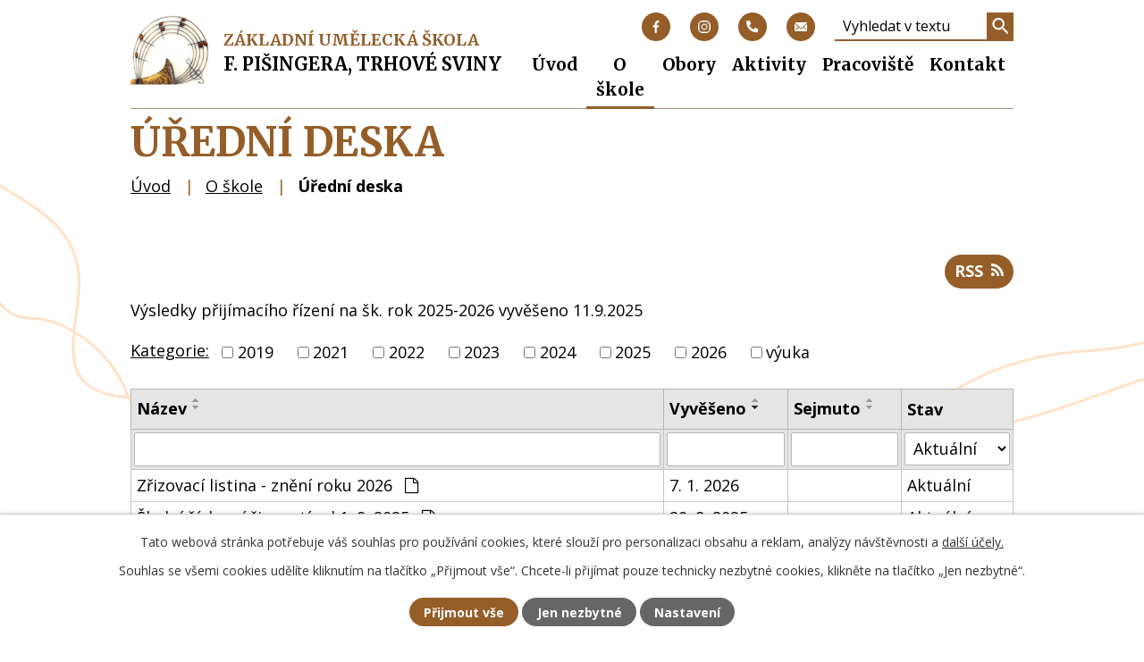

--- FILE ---
content_type: text/html; charset=utf-8
request_url: https://www.zustsviny.cz/uredni-deska?noticeOverview-noticesGrid-grid-itemsPerPage=10
body_size: 10320
content:
<!DOCTYPE html>
<html lang="cs" data-lang-system="cs">
	<head>



		<!--[if IE]><meta http-equiv="X-UA-Compatible" content="IE=EDGE"><![endif]-->
			<meta name="viewport" content="width=device-width, initial-scale=1, user-scalable=yes">
			<meta http-equiv="content-type" content="text/html; charset=utf-8" />
			<meta name="robots" content="index,follow" />
			<meta name="author" content="Antee s.r.o." />
			<meta name="description" content="Vzděláváme žáky v hudebním, výtvarném a tanečním oboru. Pořádáme soutěž mladých interpretů Novohradská flétna, Jihočeský kytarový festival a další volnočasové aktivity." />
			<meta name="viewport" content="width=device-width, initial-scale=1, user-scalable=yes" />
<title>Úřední deska | ZUŠ Trhové Sviny</title>

		<link rel="stylesheet" type="text/css" href="https://cdn.antee.cz/jqueryui/1.8.20/css/smoothness/jquery-ui-1.8.20.custom.css?v=2" integrity="sha384-969tZdZyQm28oZBJc3HnOkX55bRgehf7P93uV7yHLjvpg/EMn7cdRjNDiJ3kYzs4" crossorigin="anonymous" />
		<link rel="stylesheet" type="text/css" href="/style.php?nid=Q1FFQVY=&amp;ver=1768399196" />
		<link rel="stylesheet" type="text/css" href="/css/libs.css?ver=1768399900" />
		<link rel="stylesheet" type="text/css" href="https://cdn.antee.cz/genericons/genericons/genericons.css?v=2" integrity="sha384-DVVni0eBddR2RAn0f3ykZjyh97AUIRF+05QPwYfLtPTLQu3B+ocaZm/JigaX0VKc" crossorigin="anonymous" />

		<script src="/js/jquery/jquery-3.0.0.min.js" ></script>
		<script src="/js/jquery/jquery-migrate-3.1.0.min.js" ></script>
		<script src="/js/jquery/jquery-ui.min.js" ></script>
		<script src="/js/jquery/jquery.ui.touch-punch.min.js" ></script>
		<script src="/js/libs.min.js?ver=1768399900" ></script>
		<script src="/js/ipo.min.js?ver=1768399889" ></script>
			<script src="/js/locales/cs.js?ver=1768399196" ></script>

			<script src='https://www.google.com/recaptcha/api.js?hl=cs&render=explicit' ></script>

		<link href="/aktuality?action=atom" type="application/atom+xml" rel="alternate" title="Aktuality">
		<link href="/dokumenty-formulare?action=atom" type="application/atom+xml" rel="alternate" title="Dokumenty">
		<link href="/vysledky-soutezi?action=atom" type="application/atom+xml" rel="alternate" title="Reprezentace, soutěže">
		<link href="/uredni-deska?action=atom" type="application/atom+xml" rel="alternate" title="Úřední deska">
<link rel="preconnect" href="https://fonts.gstatic.com/" crossorigin>
<link href="https://fonts.googleapis.com/css2?family=Merriweather:wght@700&amp;family=Open+Sans:wght@400;700&amp;display=fallback" rel="stylesheet">
<link href="/image.php?nid=19438&amp;oid=8456580&amp;width=32" rel="icon" type="image/png">
<link rel="shortcut icon" href="/image.php?nid=19438&amp;oid=8456580&amp;width=32">
<link rel="preload" href="/image.php?nid=19438&amp;oid=8456581&amp;width=111" as="image">
<script>
ipo.api.live('body', function(el) {
//posun h1 a ošetření poskočení obsahu
if(($("#system-menu").length != 1) && ($("body#page8197545").length != 1) && ($(window).width() > 1024)) {
$(el).find("h1").prependTo("#iponavigation");
$(el).find("#iponavigation p").css("padding-top", "7px");
}
//posun patičky
$(el).find("#ipocopyright").insertAfter("#ipocontainer");
//třída action-button na backlink
$(el).find(".backlink").addClass("action-button");
//přesun vyhledávání
$(el).find(".elasticSearchForm").appendTo(".fulltext_wrapper");
//přidání toggleru pro mobilní menu
if($(window).width() <= 1024) {
$(el).find("ul.topmenulevel1 .topmenulevel2").before("<span class='memu_item_collapse'>");
}
});
//zjištění počet položek submenu
ipo.api.live('#ipotopmenuwrapper ul.topmenulevel2', function(el) {
$(el).find("> li").each(function(index, es) {
if(index == 8) {
$(el).addClass("two-column");
}
});
});
//funkce pro zobrazování a skrývání vyhledávání
ipo.api.live(".header_fulltext_toggler", function(el){
var ikonaLupa = $(el).find(".ikona-lupa");
$(".header_fulltext_toggler > a").click(function(e) {
e.preventDefault();
$(this).toggleClass("search-active");
if($(this).hasClass("search-active")) {
$(ikonaLupa).text('X');
$(ikonaLupa).attr("title","Zavřít vyhledávání");
} else {
$(this).removeClass("search-active");
$(ikonaLupa).attr("title","Otevřít vyhledávání");
$(".elasticSearchForm input[type=text]").val("");
}
$(".fulltext_wrapper").animate({height: "toggle"});
$(".elasticSearchForm input[type=text]").focus();
});
});
</script>
<script>
//označení položek, které mají submenu
ipo.api.live('#ipotopmenu ul.topmenulevel1 li.topmenuitem1', function(el) {
var submenu = $(el).find("ul.topmenulevel2");
if ($(window).width() <= 1024) {
if (submenu.length) {
$(el).addClass("hasSubmenu");
}
}
});
//rozbaleni menu
$(function() {
if ($(window).width() <= 1024) {
$('.topmenuitem1').each(function(){
if($(this).hasClass('active')) {
$(this).find("ul.topmenulevel2").css("display","block");
$(this).find('.memu_item_collapse').addClass("see-more");
}
});
$(".topmenulevel1 > li.hasSubmenu .memu_item_collapse").click(function(e) {
e.preventDefault();
if($(this).hasClass("see-more")) {
$(this).removeClass("see-more");
$(this).next("ul.topmenulevel2").slideUp();
} else {
$(".topmenulevel1 > li.hasSubmenu .memu_item_collapse").removeClass("see-more");
$(".topmenulevel1 > li.hasSubmenu .memu_item_collapse:not(.see-more)").each(function(){
$("ul.topmenulevel2").slideUp();
});
$(this).addClass("see-more");
$(this).next("ul.topmenulevel2").slideDown();
}
});
}
});
</script>







	</head>

	<body id="page8450381" class="subpage8450381 subpage8450088"
			
			data-nid="19438"
			data-lid="CZ"
			data-oid="8450381"
			data-layout-pagewidth="1024"
			
			data-slideshow-timer="3"
			
						
				
				data-layout="responsive" data-viewport_width_responsive="1024"
			>



							<div id="snippet-cookiesConfirmation-euCookiesSnp">			<div id="cookieChoiceInfo" class="cookie-choices-info template_1">
					<p>Tato webová stránka potřebuje váš souhlas pro používání cookies, které slouží pro personalizaci obsahu a reklam, analýzy návštěvnosti a 
						<a class="cookie-button more" href="https://navody.antee.cz/cookies" target="_blank">další účely.</a>
					</p>
					<p>
						Souhlas se všemi cookies udělíte kliknutím na tlačítko „Přijmout vše“. Chcete-li přijímat pouze technicky nezbytné cookies, klikněte na tlačítko „Jen nezbytné“.
					</p>
				<div class="buttons">
					<a class="cookie-button action-button ajax" id="cookieChoiceButton" rel=”nofollow” href="/uredni-deska?noticeOverview-noticesGrid-grid-itemsPerPage=10&amp;do=cookiesConfirmation-acceptAll">Přijmout vše</a>
					<a class="cookie-button cookie-button--settings action-button ajax" rel=”nofollow” href="/uredni-deska?noticeOverview-noticesGrid-grid-itemsPerPage=10&amp;do=cookiesConfirmation-onlyNecessary">Jen nezbytné</a>
					<a class="cookie-button cookie-button--settings action-button ajax" rel=”nofollow” href="/uredni-deska?noticeOverview-noticesGrid-grid-itemsPerPage=10&amp;do=cookiesConfirmation-openSettings">Nastavení</a>
				</div>
			</div>
</div>				<div id="ipocontainer">

			<div class="menu-toggler">

				<span>Menu</span>
				<span class="genericon genericon-menu"></span>
			</div>

			<span id="back-to-top">

				<i class="fa fa-angle-up"></i>
			</span>

			<div id="ipoheader">

				<div class="header">
	<div class="layout-container flex-container">
		<div class="brand_wrapper">
			<a title="Základní umělecká škola F. Pišingera, Trhové Sviny" href="/" class="header-logo">
				<img src="/image.php?nid=19438&amp;oid=8456581&amp;width=111" alt="ZUŠ F. Pišingera, Trhové Sviny">
				<span class="brand_name">
					<span>Základní umělecká škola</span>
					<span>F. Pišingera, Trhové Sviny</span>
				</span>
			</a>
		</div>
		<div class="header_action">
			<div class="header_links">
				<a title="Facebook" class="tooltip" href="https://www.facebook.com/people/ZU%C5%A0-F-Pi%C5%A1ingera-Trhov%C3%A9-Sviny/61555462640492/" target="_blank">
					<span class="header_link">
						<span class="icon_holder">
							<img src="/image.php?nid=19438&amp;oid=10715161&amp;width=14" alt="Facebook">
						</span>
					</span>
				</a>
				<a title="Instagram" class="tooltip" href="https://www.instagram.com/zus_trhove_sviny/?hl=cs" target="_blank">
					<span class="header_link">
						<span class="icon_holder">
							<img src="/image.php?nid=19438&amp;oid=10715159&amp;width=14" alt="Instagram">
						</span>
					</span>
				</a>
				<a title="+420 380 120 540" class="tooltip" href="tel:+420380120540">
					<span class="header_link">
						<span class="icon_holder">
							<img src="/file.php?nid=19438&amp;oid=8457783&amp;width=14" alt="Telefon">
						</span>
					</span>
				</a>
				<a title="info@zustsviny.cz" class="tooltip" href="malito:info@zustsviny.cz">
					<span class="header_link">
						<span class="icon_holder">
							<img src="/file.php?nid=19438&amp;oid=8457784&amp;width=15" alt="E-mail">
						</span>
					</span>
				</a>
				<div class="header_fulltext_toggler">
					<a href="#">
						<span title="Otevřít vyhledávání" class="ikona-lupa">X</span>
					</a>
				</div>
			</div>
			<div class="fulltext_wrapper"></div>
		</div>
	</div>
</div>			</div>

			<div id="ipotopmenuwrapper">

				<div id="ipotopmenu">
<h4 class="hiddenMenu">Horní menu</h4>
<ul class="topmenulevel1"><li class="topmenuitem1 noborder" id="ipomenu8197545"><a href="/">Úvod</a></li><li class="topmenuitem1 active" id="ipomenu8450088"><a href="/o-skole">O škole</a><ul class="topmenulevel2"><li class="topmenuitem2" id="ipomenu8450161"><a href="/aktuality">Aktuality</a></li><li class="topmenuitem2" id="ipomenu8627004"><a href="/zakladni-informace">Základní informace</a></li><li class="topmenuitem2 active" id="ipomenu8450381"><a href="/uredni-deska">Úřední deska</a></li><li class="topmenuitem2" id="ipomenu8450171"><a href="/dokumenty-formulare">Dokumenty</a></li><li class="topmenuitem2" id="ipomenu8625525"><a href="/fotogalerie">Fotogalerie</a></li><li class="topmenuitem2" id="ipomenu8450176"><a href="/historie">Historie</a></li><li class="topmenuitem2" id="ipomenu8450229"><a href="/vysledky-soutezi">Reprezentace, soutěže</a></li><li class="topmenuitem2" id="ipomenu8450235"><a href="/zamestnanci">Zaměstnanci</a></li><li class="topmenuitem2" id="ipomenu8450241"><a href="https://login.microsoftonline.com/common/oauth2/authorize?client_id=00000002-0000-0ff1-ce00-000000000000&amp;redirect_uri=https%3a%2f%2foutlook.office365.com%2fowa%2f&amp;resource=00000002-0000-0ff1-ce00-000000000000&amp;response_mode=form_post&amp;response_type=cod" target="_blank">Pro učitele</a></li><li class="topmenuitem2" id="ipomenu8450249"><a href="https://www.klasifikace.jphsw.cz/?hash=202cb962ac59075b964b07152d234b70" target="_blank">Elektronická žákovská knížka</a></li><li class="topmenuitem2" id="ipomenu8450264"><a href="/projekty-spoluprace-partneri">Projekty, spolupráce, partneři</a></li><li class="topmenuitem2" id="ipomenu8197547"><a href="/povinne-zverejnovane-informace">Povinně zveřejňované informace</a></li><li class="topmenuitem2" id="ipomenu8629259"><a href="/evidencni-listek">Evidenční lístek</a></li><li class="topmenuitem2" id="ipomenu10385878"><a href="/sablony">Šablony</a></li></ul></li><li class="topmenuitem1" id="ipomenu8450149"><a href="/obory">Obory</a><ul class="topmenulevel2"><li class="topmenuitem2" id="ipomenu8716481"><a href="/hudebni-obor">Hudební obor</a><ul class="topmenulevel3"><li class="topmenuitem3" id="ipomenu8717014"><a href="/sborovy-zpev">Sborový zpěv</a></li></ul></li><li class="topmenuitem2" id="ipomenu8716482"><a href="/vytvarny-obor">Výtvarný obor</a></li><li class="topmenuitem2" id="ipomenu8716483"><a href="/tanecni-obor">Taneční obor</a></li><li class="topmenuitem2" id="ipomenu9269830"><a href="/literarne-dramaticky-obor">Literárně-dramatický obor</a></li></ul></li><li class="topmenuitem1" id="ipomenu8450150"><a href="/aktivity">Aktivity</a><ul class="topmenulevel2"><li class="topmenuitem2" id="ipomenu11594882"><a href="/mazoretky">Mažoretky</a></li><li class="topmenuitem2" id="ipomenu8450358"><a href="/novohradska-fletna">Novohradská flétna</a></li><li class="topmenuitem2" id="ipomenu8450360"><a href="/jihocesky-kytarovy-festival">Jihočeský kytarový festival</a></li><li class="topmenuitem2" id="ipomenu8450361"><a href="/kruh-pratel-hudby">Kruh přátel hudby</a></li><li class="topmenuitem2" id="ipomenu8450362"><a href="/spolek-rodicu-a-pratel-skoly">Spolek rodičů a přátel školy</a></li><li class="topmenuitem2" id="ipomenu8450363"><a href="/kurzy-tvorive-vychovy">Kurzy tvořivé výchovy</a></li><li class="topmenuitem2" id="ipomenu8450376"><a href="/seminare-skoleni">Semináře, školení</a><ul class="topmenulevel3"><li class="topmenuitem3" id="ipomenu11843473"><a href="/seminar">Vybrané kapitoly klavírní metodiky podle Taťány Vejvodové</a></li></ul></li><li class="topmenuitem2" id="ipomenu8450379"><a href="/primestske-tabory">Příměstské tábory</a></li></ul></li><li class="topmenuitem1" id="ipomenu8450154"><a href="/pracoviste">Pracoviště</a><ul class="topmenulevel2"><li class="topmenuitem2" id="ipomenu8625559"><a href="/benesov-nad-cernou">Benešov nad Černou</a></li><li class="topmenuitem2" id="ipomenu8450275"><a href="/besednice">Besednice</a></li><li class="topmenuitem2" id="ipomenu8450272"><a href="/horni-stropnice">Horní Stropnice</a></li><li class="topmenuitem2" id="ipomenu8450278"><a href="/jilovice">Jílovice</a></li><li class="topmenuitem2" id="ipomenu8450280"><a href="/malonty">Malonty</a></li><li class="topmenuitem2" id="ipomenu8450277"><a href="/nove-hrady">Nové Hrady</a></li><li class="topmenuitem2" id="ipomenu11555461"><a href="/petrikov">Petříkov</a></li><li class="topmenuitem2" id="ipomenu8450274"><a href="/svaty-jan-nad-malsi">Svatý Jan nad Malší</a></li><li class="topmenuitem2" id="ipomenu8464010"><a href="/trhove-sviny">Trhové Sviny</a><ul class="topmenulevel3"><li class="topmenuitem3" id="ipomenu8672079"><a href="/husova-548">Husova 548</a></li><li class="topmenuitem3" id="ipomenu8672080"><a href="/sokolska-1052">Sokolská 1052</a></li><li class="topmenuitem3" id="ipomenu8672081"><a href="/skolni-709">Školní 709</a></li></ul></li><li class="topmenuitem2" id="ipomenu8450282"><a href="/zubcice">Zubčice</a></li></ul></li><li class="topmenuitem1" id="ipomenu8450156"><a href="/kontakt">Kontakt</a></li></ul>
					<div class="cleartop"></div>
				</div>
			</div>
			<div id="ipomain">
				<div class="data-aggregator-calendar" id="data-aggregator-calendar-8457958">
	<h4 class="newsheader">Kalendář akcí</h4>
	<div class="newsbody">
<div id="snippet-mainSection-dataAggregatorCalendar-8457958-cal"><div class="blog-cal ui-datepicker-inline ui-datepicker ui-widget ui-widget-content ui-helper-clearfix ui-corner-all">
	<div class="ui-datepicker-header ui-widget-header ui-helper-clearfix ui-corner-all">
		<a class="ui-datepicker-prev ui-corner-all ajax" href="/uredni-deska?mainSection-dataAggregatorCalendar-8457958-date=202512&amp;noticeOverview-noticesGrid-grid-itemsPerPage=10&amp;do=mainSection-dataAggregatorCalendar-8457958-reload" title="Předchozí měsíc">
			<span class="ui-icon ui-icon-circle-triangle-w">Předchozí</span>
		</a>
		<a class="ui-datepicker-next ui-corner-all ajax" href="/uredni-deska?mainSection-dataAggregatorCalendar-8457958-date=202602&amp;noticeOverview-noticesGrid-grid-itemsPerPage=10&amp;do=mainSection-dataAggregatorCalendar-8457958-reload" title="Následující měsíc">
			<span class="ui-icon ui-icon-circle-triangle-e">Následující</span>
		</a>
		<div class="ui-datepicker-title">Leden 2026</div>
	</div>
	<table class="ui-datepicker-calendar">
		<thead>
			<tr>
				<th title="Pondělí">P</th>
				<th title="Úterý">Ú</th>
				<th title="Středa">S</th>
				<th title="Čtvrtek">Č</th>
				<th title="Pátek">P</th>
				<th title="Sobota">S</th>
				<th title="Neděle">N</th>
			</tr>

		</thead>
		<tbody>
			<tr>

				<td>

						<span class="tooltip ui-state-default ui-datepicker-other-month">29</span>
				</td>
				<td>

						<span class="tooltip ui-state-default ui-datepicker-other-month">30</span>
				</td>
				<td>

						<span class="tooltip ui-state-default ui-datepicker-other-month">31</span>
				</td>
				<td>

						<span class="tooltip ui-state-default day-off holiday" title="Nový rok">1</span>
				</td>
				<td>

						<span class="tooltip ui-state-default">2</span>
				</td>
				<td>

						<span class="tooltip ui-state-default saturday day-off">3</span>
				</td>
				<td>

						<span class="tooltip ui-state-default sunday day-off">4</span>
				</td>
			</tr>
			<tr>

				<td>

						<span class="tooltip ui-state-default">5</span>
				</td>
				<td>

						<span class="tooltip ui-state-default">6</span>
				</td>
				<td>

						<span class="tooltip ui-state-default">7</span>
				</td>
				<td>

						<span class="tooltip ui-state-default">8</span>
				</td>
				<td>

						<span class="tooltip ui-state-default">9</span>
				</td>
				<td>

						<span class="tooltip ui-state-default saturday day-off">10</span>
				</td>
				<td>

						<span class="tooltip ui-state-default sunday day-off">11</span>
				</td>
			</tr>
			<tr>

				<td>

						<span class="tooltip ui-state-default">12</span>
				</td>
				<td>

						<span class="tooltip ui-state-default">13</span>
				</td>
				<td>

						<span class="tooltip ui-state-default">14</span>
				</td>
				<td>

						<span class="tooltip ui-state-default">15</span>
				</td>
				<td>

						<span class="tooltip ui-state-default">16</span>
				</td>
				<td>

						<span class="tooltip ui-state-default saturday day-off">17</span>
				</td>
				<td>

						<span class="tooltip ui-state-default sunday day-off">18</span>
				</td>
			</tr>
			<tr>

				<td>

						<span class="tooltip ui-state-default">19</span>
				</td>
				<td>

						<span class="tooltip ui-state-default">20</span>
				</td>
				<td>

						<span class="tooltip ui-state-default">21</span>
				</td>
				<td>

						<span class="tooltip ui-state-default">22</span>
				</td>
				<td>

						<span class="tooltip ui-state-default">23</span>
				</td>
				<td>

						<span class="tooltip ui-state-default saturday day-off">24</span>
				</td>
				<td>

						<span class="tooltip ui-state-default sunday day-off">25</span>
				</td>
			</tr>
			<tr>

				<td>

					<a data-tooltip-content="#tooltip-content-calendar-20260126-8457958" class="tooltip ui-state-default ui-state-highlight ui-state-active" href="/kalendar-akci?date=2026-01-26" title="Třídní přehrávka J. Havlína,KPH - Aleš Nosek">26</a>
					<div class="tooltip-wrapper">
						<div id="tooltip-content-calendar-20260126-8457958">
							<div>Třídní přehrávka J. Havlína</div>
							<div>KPH - Aleš Nosek</div>
						</div>
					</div>
				</td>
				<td>

					<a data-tooltip-content="#tooltip-content-calendar-20260127-8457958" class="tooltip ui-state-default" href="/aktuality/tridni-koncert-zaku-a-parkana" title="Třídní koncert žáků A. Parkana">27</a>
					<div class="tooltip-wrapper">
						<div id="tooltip-content-calendar-20260127-8457958">
							<div>Třídní koncert žáků A. Parkana</div>
						</div>
					</div>
				</td>
				<td>

						<span class="tooltip ui-state-default">28</span>
				</td>
				<td>

						<span class="tooltip ui-state-default">29</span>
				</td>
				<td>

						<span class="tooltip ui-state-default">30</span>
				</td>
				<td>

						<span class="tooltip ui-state-default saturday day-off">31</span>
				</td>
				<td>

						<span class="tooltip ui-state-default sunday day-off ui-datepicker-other-month">1</span>
				</td>
			</tr>
		</tbody>
	</table>
</div>
</div>	</div>
</div>
<div class="elasticSearchForm elasticSearch-container" id="elasticSearch-form-8645297" >
	<h4 class="newsheader">Fulltextové vyhledávání</h4>
	<div class="newsbody">
<form action="/uredni-deska?noticeOverview-noticesGrid-grid-itemsPerPage=10&amp;do=mainSection-elasticSearchForm-8645297-form-submit" method="post" id="frm-mainSection-elasticSearchForm-8645297-form">
<label hidden="" for="frmform-q">Fulltextové vyhledávání</label><input type="text" placeholder="Vyhledat v textu" autocomplete="off" name="q" id="frmform-q" value=""> 			<input type="submit" value="Hledat" class="action-button">
			<div class="elasticSearch-autocomplete"></div>
</form>
	</div>
</div>

<script >

	app.index.requireElasticSearchAutocomplete('frmform-q', "\/fulltextove-vyhledavani?do=autocomplete");
</script>

				<div id="ipomainframe">
					<div id="ipopage">
<div id="iponavigation">
	<h5 class="hiddenMenu">Drobečková navigace</h5>
	<p>
			<a href="/">Úvod</a> <span class="separator">&gt;</span>
			<a href="/o-skole">O škole</a> <span class="separator">&gt;</span>
			<span class="currentPage">Úřední deska</span>
	</p>

</div>
						<div class="ipopagetext">
							<div class="noticeBoard view-default content with-subscribe">
								
								<h1>Úřední deska</h1>

<div id="snippet--flash"></div>
								
																	
<div class="subscribe-toolbar">
	<a href="/uredni-deska?action=atom" class="action-button tooltip" data-tooltip-content="#tooltip-content"><i class="fa fa-rss"></i> RSS</a>
	<div class="tooltip-wrapper">

		<span id="tooltip-content">Více informací naleznete <a href=/uredni-deska?action=rssGuide>zde</a>.</span>
	</div>
</div>
<hr class="cleaner">
	<div class="paragraph">
		<p>Výsledky přijímacího řízení na šk. rok 2025-2026 vyvěšeno 11.9.2025</p>			</div>

					<div class="tags table-row auto type-tags">
<form action="/uredni-deska?noticeOverview-noticesGrid-grid-itemsPerPage=10&amp;do=multiTagsRenderer-multiChoiceTags-submit" method="post" id="frm-multiTagsRenderer-multiChoiceTags">
			<a class="box-by-content" href="/uredni-deska?noticeOverview-noticesGrid-grid-itemsPerPage=10" title="Ukázat vše">Kategorie:</a>
<span><input type="checkbox" name="tags[]" id="frm-multiTagsRenderer-multiChoiceTagsiChoiceTags-tags-0" value="2019"><label for="frm-multiTagsRenderer-multiChoiceTagsiChoiceTags-tags-0">2019</label><br></span><span><input type="checkbox" name="tags[]" id="frm-multiTagsRenderer-multiChoiceTagsiChoiceTags-tags-1" value="2021"><label for="frm-multiTagsRenderer-multiChoiceTagsiChoiceTags-tags-1">2021</label><br></span><span><input type="checkbox" name="tags[]" id="frm-multiTagsRenderer-multiChoiceTagsiChoiceTags-tags-2" value="2022"><label for="frm-multiTagsRenderer-multiChoiceTagsiChoiceTags-tags-2">2022</label><br></span><span><input type="checkbox" name="tags[]" id="frm-multiTagsRenderer-multiChoiceTagsiChoiceTags-tags-3" value="2023"><label for="frm-multiTagsRenderer-multiChoiceTagsiChoiceTags-tags-3">2023</label><br></span><span><input type="checkbox" name="tags[]" id="frm-multiTagsRenderer-multiChoiceTagsiChoiceTags-tags-4" value="2024"><label for="frm-multiTagsRenderer-multiChoiceTagsiChoiceTags-tags-4">2024</label><br></span><span><input type="checkbox" name="tags[]" id="frm-multiTagsRenderer-multiChoiceTagsiChoiceTags-tags-5" value="2025"><label for="frm-multiTagsRenderer-multiChoiceTagsiChoiceTags-tags-5">2025</label><br></span><span><input type="checkbox" name="tags[]" id="frm-multiTagsRenderer-multiChoiceTagsiChoiceTags-tags-6" value="2026"><label for="frm-multiTagsRenderer-multiChoiceTagsiChoiceTags-tags-6">2026</label><br></span><span><input type="checkbox" name="tags[]" id="frm-multiTagsRenderer-multiChoiceTagsiChoiceTags-tags-7" value="výuka"><label for="frm-multiTagsRenderer-multiChoiceTagsiChoiceTags-tags-7">výuka</label><br></span> <input type="submit" class="action-button" name="filter" id="frmmultiChoiceTags-filter" value="Filtrovat"> </form>
	</div>
	<script >
	$(document).ready(function() {
		$('.tags-selection select[multiple]').select2({
			placeholder: 'Vyberte štítky',
		  	width: '300px'
		});
		$('#frmmultiSelectTags-tags').change(function() {
			$('#frm-multiTagsRenderer-multiSelectTags input[type="submit"]').click();
		});
		$('#frm-multiTagsRenderer-multiChoiceTags input[type="checkbox"]').change(function() {
			$('#frm-multiTagsRenderer-multiChoiceTags input[type="submit"]').click();
		});
	})
</script>
		<hr class="cleaner">
<div id="snippet--overview">	<div id="snippet-noticeOverview-noticesGrid-grid">			<div id="snippet-noticeOverview-noticesGrid-grid-grid">

<form action="/uredni-deska?noticeOverview-noticesGrid-grid-itemsPerPage=10&amp;do=noticeOverview-noticesGrid-grid-form-submit" method="post" id="frm-noticeOverview-noticesGrid-grid-form" class="datagrid">
<table class="datagrid">
	<thead>
		<tr class="header">
			<th><a href="/uredni-deska?noticeOverview-noticesGrid-grid-by=name&amp;noticeOverview-noticesGrid-grid-itemsPerPage=10&amp;do=noticeOverview-noticesGrid-grid-order" class="datagrid-ajax">N&aacute;zev</a><span class="positioner"><a class="datagrid-ajax" href="/uredni-deska?noticeOverview-noticesGrid-grid-by=name&amp;noticeOverview-noticesGrid-grid-dir=a&amp;noticeOverview-noticesGrid-grid-itemsPerPage=10&amp;do=noticeOverview-noticesGrid-grid-order"><span class="up"></span></a><a class="datagrid-ajax" href="/uredni-deska?noticeOverview-noticesGrid-grid-by=name&amp;noticeOverview-noticesGrid-grid-dir=d&amp;noticeOverview-noticesGrid-grid-itemsPerPage=10&amp;do=noticeOverview-noticesGrid-grid-order"><span class="down"></span></a></span></th>
		
			<th class="active"><a href="/uredni-deska?noticeOverview-noticesGrid-grid-by=added&amp;noticeOverview-noticesGrid-grid-itemsPerPage=10&amp;do=noticeOverview-noticesGrid-grid-order" class="datagrid-ajax">Vyv&#283;&scaron;eno</a><span class="positioner"><a class="datagrid-ajax" href="/uredni-deska?noticeOverview-noticesGrid-grid-by=added&amp;noticeOverview-noticesGrid-grid-dir=a&amp;noticeOverview-noticesGrid-grid-itemsPerPage=10&amp;do=noticeOverview-noticesGrid-grid-order"><span class="up"></span></a><a class="datagrid-ajax active" href="/uredni-deska?noticeOverview-noticesGrid-grid-by=added&amp;noticeOverview-noticesGrid-grid-dir=d&amp;noticeOverview-noticesGrid-grid-itemsPerPage=10&amp;do=noticeOverview-noticesGrid-grid-order"><span class="down"></span></a></span></th>
		
			<th><a href="/uredni-deska?noticeOverview-noticesGrid-grid-by=archived&amp;noticeOverview-noticesGrid-grid-itemsPerPage=10&amp;do=noticeOverview-noticesGrid-grid-order" class="datagrid-ajax">Sejmuto</a><span class="positioner"><a class="datagrid-ajax" href="/uredni-deska?noticeOverview-noticesGrid-grid-by=archived&amp;noticeOverview-noticesGrid-grid-dir=a&amp;noticeOverview-noticesGrid-grid-itemsPerPage=10&amp;do=noticeOverview-noticesGrid-grid-order"><span class="up"></span></a><a class="datagrid-ajax" href="/uredni-deska?noticeOverview-noticesGrid-grid-by=archived&amp;noticeOverview-noticesGrid-grid-dir=d&amp;noticeOverview-noticesGrid-grid-itemsPerPage=10&amp;do=noticeOverview-noticesGrid-grid-order"><span class="down"></span></a></span></th>
		
			<th><p>Stav</p></th>
		</tr>
	
		<tr class="filters">
			<td><input type="text" size="5" name="filters[name]" id="frm-datagrid-noticeOverview-noticesGrid-grid-form-filters-name" value="" class="text"></td>
		
			<td><input type="text" size="5" name="filters[added]" id="frm-datagrid-noticeOverview-noticesGrid-grid-form-filters-added" value="" class="text"></td>
		
			<td><input type="text" size="5" name="filters[archived]" id="frm-datagrid-noticeOverview-noticesGrid-grid-form-filters-archived" value="" class="text"></td>
		
			<td><select name="filters[isArchived]" id="frm-datagrid-noticeOverview-noticesGrid-grid-form-filters-isArchived" class="select"><option value="N" selected>Aktu&aacute;ln&iacute;</option><option value="A">Archiv</option><option value="B">V&scaron;e</option></select>
			<input type="submit" name="filterSubmit" id="frm-datagrid-noticeOverview-noticesGrid-grid-form-filterSubmit" value="Filtrovat" class="button" title="Filtrovat">
		</td>
		</tr>
	</thead>

	<tfoot>
		<tr class="footer">
			<td colspan="4">  <span class="grid-info">Z&aacute;znamy 1 - 9 z 9 | Zobrazit: <select name="items" id="frm-datagrid-noticeOverview-noticesGrid-grid-form-items"><option value="10" selected>10</option><option value="20">20</option><option value="50">50</option></select><input type="submit" name="itemsSubmit" id="frm-datagrid-noticeOverview-noticesGrid-grid-form-itemsSubmit" value="Zm&#283;nit" title="Zm&#283;nit"></span></td>
		</tr>
	</tfoot>

	<tbody>
		<tr>
			<td><a href="/uredni-deska?action=detail&amp;id=27">Z&#345;izovac&iacute; listina - zn&#283;n&iacute; roku 2026 <span class="tooltip fa fa-file-o" title="1 p&#345;&iacute;loha"></span></a></td>
		
			<td><a href="/uredni-deska?action=detail&amp;id=27">7. 1. 2026</a></td>
		
			<td></td>
		
			<td><a href="/uredni-deska?action=detail&amp;id=27">Aktu&aacute;ln&iacute;</a></td>
		</tr>
	
		<tr class="even">
			<td><a href="/uredni-deska?action=detail&amp;id=55">&Scaron;koln&iacute; &#345;&aacute;d - s &uacute;&#269;innost&iacute; od 1. 9. 2025 <span class="tooltip fa fa-file-o" title="1 p&#345;&iacute;loha"></span></a></td>
		
			<td><a href="/uredni-deska?action=detail&amp;id=55">29. 8. 2025</a></td>
		
			<td></td>
		
			<td><a href="/uredni-deska?action=detail&amp;id=55">Aktu&aacute;ln&iacute;</a></td>
		</tr>
	
		<tr>
			<td><a href="/uredni-deska?action=detail&amp;id=65">Opat&#345;en&iacute; k p&#345;ij&iacute;m&aacute;n&iacute; &#382;&aacute;k&#367; od 3. 4. 2025 <span class="tooltip fa fa-file-o" title="1 p&#345;&iacute;loha"></span></a></td>
		
			<td><a href="/uredni-deska?action=detail&amp;id=65">2. 4. 2025</a></td>
		
			<td></td>
		
			<td><a href="/uredni-deska?action=detail&amp;id=65">Aktu&aacute;ln&iacute;</a></td>
		</tr>
	
		<tr class="even">
			<td><a href="/uredni-deska?action=detail&amp;id=28">V&yacute;ro&#269;n&iacute; zpr&aacute;va o poskytov&aacute;n&iacute; informac&iacute; za rok 2023 <span class="tooltip fa fa-file-o" title="1 p&#345;&iacute;loha"></span></a></td>
		
			<td><a href="/uredni-deska?action=detail&amp;id=28">3. 1. 2024</a></td>
		
			<td></td>
		
			<td><a href="/uredni-deska?action=detail&amp;id=28">Aktu&aacute;ln&iacute;</a></td>
		</tr>
	
		<tr>
			<td><a href="/uredni-deska?action=detail&amp;id=38">Ochrana oznamovatel&#367; (whistleblowing) <span class="tooltip fa fa-file-o" title="1 p&#345;&iacute;loha"></span></a></td>
		
			<td><a href="/uredni-deska?action=detail&amp;id=38">16. 8. 2023</a></td>
		
			<td></td>
		
			<td><a href="/uredni-deska?action=detail&amp;id=38">Aktu&aacute;ln&iacute;</a></td>
		</tr>
	
		<tr class="even">
			<td><a href="/uredni-deska?action=detail&amp;id=1">Informa&#269;n&iacute; memorandum ke zpracov&aacute;n&iacute; osobn&iacute;ch &uacute;daj&#367; <span class="tooltip fa fa-file-o" title="1 p&#345;&iacute;loha"></span></a></td>
		
			<td><a href="/uredni-deska?action=detail&amp;id=1">1. 10. 2021</a></td>
		
			<td></td>
		
			<td><a href="/uredni-deska?action=detail&amp;id=1">Aktu&aacute;ln&iacute;</a></td>
		</tr>
	
		<tr>
			<td><a href="/uredni-deska?action=detail&amp;id=5">Z&aacute;sady zpracov&aacute;n&iacute; osobn&iacute;ch &uacute;daj&#367; <span class="tooltip fa fa-file-o" title="1 p&#345;&iacute;loha"></span></a></td>
		
			<td><a href="/uredni-deska?action=detail&amp;id=5">1. 9. 2021</a></td>
		
			<td></td>
		
			<td><a href="/uredni-deska?action=detail&amp;id=5">Aktu&aacute;ln&iacute;</a></td>
		</tr>
	
		<tr class="even">
			<td><a href="/uredni-deska?action=detail&amp;id=3">Sm&#283;rnice k poskytov&aacute;n&iacute; informac&iacute; <span class="tooltip fa fa-file-o" title="1 p&#345;&iacute;loha"></span></a></td>
		
			<td><a href="/uredni-deska?action=detail&amp;id=3">16. 6. 2021</a></td>
		
			<td></td>
		
			<td><a href="/uredni-deska?action=detail&amp;id=3">Aktu&aacute;ln&iacute;</a></td>
		</tr>
	
		<tr>
			<td><a href="/uredni-deska?action=detail&amp;id=4">Sm&#283;rnice k vy&#345;izov&aacute;n&iacute; st&iacute;&#382;nost&iacute; <span class="tooltip fa fa-file-o" title="1 p&#345;&iacute;loha"></span></a></td>
		
			<td><a href="/uredni-deska?action=detail&amp;id=4">21. 8. 2019</a></td>
		
			<td></td>
		
			<td><a href="/uredni-deska?action=detail&amp;id=4">Aktu&aacute;ln&iacute;</a></td>
		</tr>
	</tbody>
</table>
</form>

</div>		<hr class="cleaner">
	</div><div class="last-updated">Naposledy změněno: 7. 1. 2026 9:42</div>
</div>
	<div class="paragraph">
					</div>
															</div>
						</div>
					</div>


					

					

					<div class="hrclear"></div>
					<div id="ipocopyright">
<div class="copyright">
	<div class="page_footer">
	<div class="layout-container flex-container">
		<div class="left_col">
			<h2>Základní umělecká škola F. Pišingera, Trhové Sviny</h2>
			<div class="flex-container">
				<div class="footer_block">
					<p class="address_row">Sokolská 1052, Trhové Sviny</p>
					<p>
						<a class="phone_link" href="tel:+420380120540">+420 380 120 540</a>
					</p>
					<p>
						<a class="email_link" href="mailto:info@zustsviny.cz">info@zustsviny.cz</a>
					</p>
				</div>
				<div class="footer_block">
					<p>
						<a class="footer_link" href="https://login.microsoftonline.com/common/oauth2/authorize?client_id=00000002-0000-0ff1-ce00-000000000000&amp;redirect_uri=https%3a%2f%2foutlook.office365.com%2fowa%2f&amp;resource=00000002-0000-0ff1-ce00-000000000000&amp;response_mode=form_post&amp;response_type=code+id_token&amp;scope=openid&amp;msafed=0&amp;client-request-id=314f0114-203f-4542-9b4f-7368497d8bd3&amp;protectedtoken=true&amp;domain_hint=zustsviny.cz&amp;nonce=637026817649976056.2cfa8170-55eb-4d8b-ab6d-1b5bdc98995a&amp;state=DYsxDoMwDACT8pFO3QKBYiceEG-xEyohQZGAUsHr8XA3nHTWGFMoD8V6lQn4Dr7BWAdsiQJ6wLJJH9bgHcAgrs1RHAtmVwtIThSJgK2-z2r5c9WvA09zd_22fTvG71mm63XkbuZxugE" target="_blank" rel="noopener noreferrer">Pro učitele</a>
					</p>
					<p>
						<a class="footer_link" href="https://www.klasifikace.jphsw.cz/?hash=202cb962ac59075b964b07152d234b70" target="_blank" rel="noopener noreferrer">Elektronická žákovská knížka</a>
					</p>
					<p>
						<a class="footer_link" href="/file.php?nid=19438&amp;oid=8622066" target="_blank" rel="noopener noreferrer">GDPR memorandum</a>
					</p>
					<p>
						<a class="footer_link" href="/file.php?nid=19438&amp;oid=10258891" target="_blank" rel="noopener noreferrer">Ochrana oznamovatelů</a>
					</p>
					<p>
						<a class="footer_link" href="/file.php?nid=19438&amp;oid=8622129" target="_blank" rel="noopener noreferrer">GDPR zásady</a>
					</p>
				</div>
			</div>
		</div>
		<div class="right_col">
			<a class="footer_map" title="Zobrazit na mapě" href="https://mapy.cz/s/mugakekaba" target="_blank" rel="noopener noreferrer">
				<span>Kde nás najdete?</span>
			</a>
			<div class="plakat">
				<a href="/file.php?nid=19438&amp;oid=10544042" target="_blank">
					<img style="width:100px; margin-top: 5px; float:right;" src="/file.php?nid=19438&amp;oid=10544042" alt="plakat">
				</a>
			</div>
		</div>
	</div>
</div>
<div class="row antee">
	<div class="layout-container">
		© 2026 Základní umělecká škola F. Pišingera, Trhové Sviny, <a href="mailto:reditel@zustsviny.cz">Kontaktovat webmastera</a>, <span id="links"><a href="/povinne-zverejnovane-informace">Povinně zveřejňované informace</a>, <a href="/prohlaseni-o-pristupnosti">Prohlášení o přístupnosti</a></span><br>ANTEE s.r.o. - <a href="https://www.antee.cz" rel="nofollow">Tvorba webových stránek</a>, Redakční systém IPO
	</div>
</div>
</div>
					</div>
					<div id="ipostatistics">
<script >
	var _paq = _paq || [];
	_paq.push(['disableCookies']);
	_paq.push(['trackPageView']);
	_paq.push(['enableLinkTracking']);
	(function() {
		var u="https://matomo.antee.cz/";
		_paq.push(['setTrackerUrl', u+'piwik.php']);
		_paq.push(['setSiteId', 6117]);
		var d=document, g=d.createElement('script'), s=d.getElementsByTagName('script')[0];
		g.defer=true; g.async=true; g.src=u+'piwik.js'; s.parentNode.insertBefore(g,s);
	})();
</script>
<script >
	$(document).ready(function() {
		$('a[href^="mailto"]').on("click", function(){
			_paq.push(['setCustomVariable', 1, 'Click mailto','Email='+this.href.replace(/^mailto:/i,'') + ' /Page = ' +  location.href,'page']);
			_paq.push(['trackGoal', 8]);
			_paq.push(['trackPageView']);
		});

		$('a[href^="tel"]').on("click", function(){
			_paq.push(['setCustomVariable', 1, 'Click telefon','Telefon='+this.href.replace(/^tel:/i,'') + ' /Page = ' +  location.href,'page']);
			_paq.push(['trackPageView']);
		});
	});
</script>
					</div>

					<div id="ipofooter">
						
					</div>
				</div>
			</div>
		</div>
	</body>
</html>


--- FILE ---
content_type: text/css;charset=utf-8
request_url: https://www.zustsviny.cz/style.php?nid=Q1FFQVY=&ver=1768399196
body_size: 40471
content:
/**
 * User defined IPO styles.
 */

/*** Default IPO styles *******************************************************/
html, body {
	font-family: 'Trebuchet MS', Helvetica, sans-serif;
	font-size: 12px;
	color: #000000;
	margin: 0;
	padding: 0;
	text-align: center;
	-ms-text-size-adjust: 100%;
	-webkit-text-size-adjust: 100%;
	text-size-adjust: 100%;
	background-color: transparent; background-image: none;
}
.top {
	padding: 5px 20px 0 20px;
	font-size: 2.6em;
	font-weight:bold;
	font-style: italic;
	display: block;
	text-decoration: none;
	min-height: 50px;
	-webkit-box-sizing: border-box;
	-moz-box-sizing: border-box;
	box-sizing: border-box;
	color: #000000;
}
.hiddenMenu {
	position:absolute;
	left:-1000px;
	top:auto;
	width:1px;
	height:1px;
	overflow:hidden;
}
.linkback, .linknext, .linkprev {
	font-size: 1.25em;
	display: inline-block;
}
.linknext, .linkprev {
	width: 33%;
	min-height: 1em;
	margin: 0 2%;
}
.linknext {
	float: right;
	text-align: right;
}
.linkprev {
	float: left;
	text-align: left;
}
.linkback {
	width: 26%;
	float: left;
}
.linknext a, .linkprev a, .linkback a {
	text-decoration: none;
	display: inline-block;
}
.linknext a:hover .linknext-chevron {
	right: -10px;
}
.linkprev a:hover .linkprev-chevron {
	left: -10px;
}
.linkback a:hover .linkback-chevron .fa-undo {
	-ms-transform: rotate(-45deg);
	-webkit-transform: rotate(-45deg);
	-moz-transform: rotate(-45deg);
	-o-transform: rotate(-45deg);
	transform: rotate(-45deg);
}
.linknext-title, .linkprev-title, .linknext-text, .linkprev-text, .linkback-text {
	display: inline-block;
}
.linknext-chevron, .linknext-title, .linknext-text, .linkback-text {
	float: right;
}
.linkback-chevron, .linkprev-chevron, .linkprev-text, .linkprev-title {
	float: left;
}
.linknext-text span:first-child, .linkprev-text span:first-child, .linkback-text span {
	text-decoration: underline;
}
.linknext a:hover > .linknext-text span:first-child, .linkprev a:hover > .linkprev-text span:first-child, .linkback:hover .linkback-text span {
	text-decoration: none;
}
.linknext > a > span:first-child {
	margin-left: 10px;
}
.linkprev > a > span:first-child {
	margin-right: 10px;
}
.linknext-chevron, .linkprev-chevron {
	font-size: 1.9em;
	display: inline-block;
	position: relative;
	line-height: 0.75em;
}
.linkback-chevron {
	display: inline-block;
	position: relative;
}
.linkprev-chevron .fa-angle-left,
.linknext-chevron .fa-angle-right{
	font-size: 1.1em;
	line-height: 1em;
}
.linknext-date {
	font-size: 0.65em;
	float: right;
	clear: right;
}
.linkprev-date {
	font-size: 0.65em;
	float: left;
	clear: left;
}
.linkback, .linkprev-title, .linknext-title {
	line-height: 1.2em;
}
.linkback .fa-undo {
	font-size: 1em;
	margin-left: -1.14em;
	transition: all 0.07s ease 0s;
	color: #000000;
}
.linkback a {
	vertical-align: top;
}
a.nolink {
	text-decoration: underline;
	cursor: default;
}
	color:  #000000;
}
#ipopage .blog .content-paginator {
	margin: 3em auto;
}
.copyright {
	padding: 0 15px;
	font-size: 0.75em;
	font-weight: normal;
}
#ipoheader a {
	text-decoration: none;
}
.iporighttext a:hover, .ipolefttext a:hover {
	text-decoration: none;
}
iframe {
	border: none;
}
a {
	word-wrap: break-word;
	-ms-hyphens: auto;
	hyphens: auto;
}
:focus {
	outline: 0;
}
body.using-keyboard :focus {
	outline: 2px solid currentColor;
}

/*** Mess ***/
.button {
	background-color: #FFFFFF;
	border: 1px solid #FFFFFF;
	width: 100px;
	font-weight: bold;
	color: #000000;
}
.button2 {
	background-color: #FFFFFF;
	border: 1px solid #FFFFFF;
	font-weight: bold;
	color: #000000;
}
.button3 {
	background-color: #FFFFFF;
	border: 1px solid #FFFFFF;
	color: #000000;
	font-size: 0.75em;
	font-weight: normal;
}
.item {
	color: #000000;
	background-color: #EEEEEE;
}
.tabtitle {
	color: #FFFFFF;
	background-color:
	#979797;
	font-weight: bold;
}
.tabtitleno {
	color: #FFFFFF;
	background-color: #979797;
	font-weight: bold;
}
.itemhand, .itemhand:link {
	color: #000000;
	background-color: #EEEEEE;
	text-decoration: none;
	cursor: pointer;
}
.itemhand td:hover, .itemhand:hover {
	color: #000000;
	background-color: #DCDCDC;
	text-decoration: none;
	cursor: pointer;
}
.itemhand td textarea:hover {
	cursor: pointer;
	background-color: #DCDCDC;
}
.itemvalue {
	color: #000000;
	background-color: #FFCFCF;
}
.hidden {
	display: none !important;
}
.noprint {
	display: block;
}
.printonly {
	display: none;
}
.component-container table {
	width: 100%;
	border: 0;
}
.spacer5 {
	height: 5px;
}
/*** Layout *******************************************************************/
#ipocontainer, #ipomain, #ipomainframe, #ipotopmenuwrapper, #ipofooter {
	width: 1024px;
}
#ipocontainer {
	position: relative;
	color: #000000;
	margin: 0 auto;
	padding: 0;
	text-align: left;
	background-color: transparent;
}
#ipoheader img, #ipoheader object, #ipofooter img {
	vertical-align: top;
}
#ipoheader {
	width: 100%;
	min-height: 50px;
	color: #000000;
	background-color: transparent;
	position: relative;
}
#ipomain {
	position: relative;
	background-color: transparent; background-image: none;
}
#ipoleftblock, #ipopage, #iporightblock {
	display: inline;
}
#ipopage {
	width: 1024px;
	margin-left: 0px;
	float: left;
	padding: 0;
	color: #000000;
	overflow: visible;
	position: relative;
}
#ipopage, #iporightblock, #ipoleftblock, .ipopagetext {
	min-height: 500px;
}
#iporightblock {
	width: 0px;
	float: left;
	padding: 0;
}
#ipoleftblock {
	width: 0px;
	margin-left: -1024px;
	float: left;
	padding: 0;
}
#ipoleftblockin {
	width: 0px;
	margin: 20px 0;
	padding: 0;
}
.ipopagetext {
	padding: 5px 0px 10px 0px;
}
/*** #iponavigation ***/
#iponavigation p {
	padding: 5px 0px 0px 0px;
	margin: 0px;
}
#iponavigation a {
	color: #000000;
}
#iponavigation a:visited {
	color: #000000;
}
#iponavigation a:hover {
	color: #000000;
	text-decoration: none;
}
/*** #ipocopyright & #ipofooter ***/
#ipocopyright {
	padding: 10px 0px 10px 0px;
	color: #000000;
	font-weight: normal;
	text-align: center;
	clear: both;
}
#ipocopyright a {
	color: #000000;
	text-decoration: underline;
}
#ipocopyright a:hover {
	color: #000000;
	text-decoration: none;
}
#ipofooter {
	clear: both;
	min-height: 10px;
	background-color: transparent;
	color: #000000;
}
/*** #ipomenu ***/
#ipomenu {
	margin: 0px 0px 20px 0px;
}
#ipomenu ul, #ipomenu ul li {
	width: 0px;
}
#ipomenu ul {
	margin: 0;
	padding: 0;
	list-style-type: none;
	float: left;
	background-color: transparent; background-image: none;
}
#ipomenu li {
	margin: 0;
	padding: 0;
	display: block;
	float: left;
	position: relative;
}
#ipomenu a {
	text-align: left;
	font-weight: bold;
	float: none;
	display: block;
	color: #000000;
}
#ipomenu li ul {
	visibility: hidden;
	position: absolute;
	z-index: 10;
}
#ipomenu li ul li {
	display: block;
	float: none;
	position: relative;
}
#ipomenu li ul li:hover {
	position: relative;
}
/* simulate child selector for IE */
#ipomenu li:hover ul,
#ipomenu li:hover li:hover ul,
#ipomenu li:hover li:hover li:hover ul,
#ipomenu li:hover li:hover li:hover li:hover ul,
#ipomenu li:hover li:hover li:hover li:hover li:hover ul {
	visibility: visible;
}
#ipomenu li:hover li ul,
#ipomenu li:hover li:hover li ul,
#ipomenu li:hover li:hover li:hover li ul,
#ipomenu li:hover li:hover li:hover li:hover li ul,
#ipomenu li:hover li:hover li:hover li:hover li:hover li ul {
	visibility: hidden;
}
#ipomenu ul li {
	margin: 0 0 1px 0;
	padding: 0;
}
#ipomenu ul li a {
	padding: 5px 5px;
	margin: 0;
	text-decoration: none;
	display: block;
	height: 100%;
	color: #000000;
	background-color: transparent; background-image: none;
}
#ipomenu ul li a:hover {
	color: #000000;
	background-color: transparent; background-image: none;
}
#ipomenu ul li a.nolink:hover {
	cursor: text;
	color: #000000;
	background-color: transparent;
}
#ipomenu ul li.submenu1 ul {
	width: 182px;
	left: 0px;
	margin: 0;
	padding: 0;
	top: 0;
	background-color: #FFFFFF;
	background-image: none;
	border-top: 1px solid #FFFFFF;
	border-bottom: 1px solid #FFFFFF;
}
#ipomenu ul li.submenu1 ul li {
	width: 180px;
	display: block;
	padding: 0;
	margin: 0 0 1px 0;
	border-left: 1px solid #FFFFFF;
	border-right: 1px solid #FFFFFF;
	float: left;
}
#ipomenu ul li.submenu1 ul li a {
	padding: 5px 5px;
	display: block;
	margin: 0px;
	color: #000000;
	background-color: #FFFFFF;
	font-weight: bold;
	text-align: left;
	background-image: none;
}
#ipomenu ul li.submenu1 ul li a:hover {
	color: #000000;
	background-color: #FFFFFF;
	background-image: none;
}
#ipomenu ul li.submenu1 ul li a.nolink:hover {
	cursor: text;
	color: #000000;
	background-color: #FFFFFF;
}
#ipomenu ul li.submenu2 ul, #ipomenu ul li.submenu3 ul, #ipomenu ul li.submenu4 ul, #ipomenu ul li.submenu5 ul {
	width: 180px;
	left: 180px;
	margin: 0;
	padding: 0;
	top: 0;
	background-color: #FFFFFF;
}
/*** #ipotopmenu ***/
#ipotopmenuwrapper {
	padding: 0;
	margin: 0;
	background-color: transparent; background-image: none;
}
#ipotopmenu {
	padding: 0;
	margin: 0;
}
#ipotopmenu a {
	text-decoration: none;
	color: #000000;
	display: block;
	text-align: left;
}
#ipotopmenu ul, #ipotopmenu li {
	list-style-type: none;
	margin: 0;
	padding: 0;
}
#ipotopmenu ul.topmenulevel1 li.topmenuitem1,
#ipotopmenu ul.topmenulevel1 li.noborder {
	height: 23px !important;
	line-height: 23px;
	float: left;
	position: relative;
	font-weight: bold;
	border-left: 1px solid #FFFFFF;
	z-index: 99;
}
#ipotopmenu ul.topmenulevel1 li.topmenuitem1 a,
#ipotopmenu ul.topmenulevel1 li.noborder a {
	padding: 0 5px;
	background-color: transparent; background-image: none;
}
#ipotopmenu ul.topmenulevel1 li.noborder {
	border: none;
}
#ipotopmenu ul.topmenulevel2,
#ipotopmenu ul.topmenulevel3,
#ipotopmenu ul.topmenulevel4,
#ipotopmenu ul.topmenulevel5,
#ipotopmenu ul.topmenulevel6 {
	top: 23px;
	width: 180px;
	padding: 0 5px;
	position: absolute;
	line-height: 100%;
	left: -1px;
	background: #FFFFFF;
	visibility: hidden;
	border: 1px solid #FFFFFF;
	border-top: none;
	z-index: 100;
}
#ipotopmenu ul.topmenulevel3, #ipotopmenu ul.topmenulevel4, #ipotopmenu ul.topmenulevel5, #ipotopmenu ul.topmenulevel6 {
	left: 190px;
	top: -1px;
}
#ipotopmenu ul.topmenulevel2 li.topmenuitem2,
#ipotopmenu ul.topmenulevel3 li.topmenuitem3,
#ipotopmenu ul.topmenulevel4 li.topmenuitem4,
#ipotopmenu ul.topmenulevel5 li.topmenuitem5,
#ipotopmenu ul.topmenulevel6 li.topmenuitem6 {
	margin: 1px -5px 0 -5px;
	font-weight: bold;
	text-align: left;
	padding: 0;
	background-color: #FFFFFF;
	line-height: 1.2em;
	position: relative;
}
#ipotopmenu ul.topmenulevel2 li.topmenuitem2 a,
#ipotopmenu ul.topmenulevel3 li.topmenuitem3 a,
#ipotopmenu ul.topmenulevel4 li.topmenuitem4 a,
#ipotopmenu ul.topmenulevel5 li.topmenuitem5 a,
#ipotopmenu ul.topmenulevel6 li.topmenuitem6 a {
	font-weight: bold;
	text-align: left;
	padding: 4px 2px 4px 5px;
	line-height: 1.2em;
	height: 100%;
	background-image: none;
}
#ipotopmenu ul.topmenulevel1 li.topmenuitem1 a:hover {
	color: #000000;
	background-color: transparent; background-image: none;
}
#ipotopmenu ul.topmenulevel2 li.topmenuitem2 a:hover,
#ipotopmenu ul.topmenulevel3 li.topmenuitem3 a:hover,
#ipotopmenu ul.topmenulevel4 li.topmenuitem4 a:hover,
#ipotopmenu ul.topmenulevel5 li.topmenuitem5 a:hover,
#ipotopmenu ul.topmenulevel6 li.topmenuitem6 a:hover {
	color: #000000;
	background-color: #FFFFFF;
	background-image: none;
}
#ipotopmenu ul.topmenulevel1 li.topmenuitem1 a.nolink:hover,
#ipotopmenu ul.topmenulevel2 li.topmenuitem2 a.nolink:hover,
#ipotopmenu ul.topmenulevel3 li.topmenuitem3 a.nolink:hover,
#ipotopmenu ul.topmenulevel4 li.topmenuitem4 a.nolink:hover,
#ipotopmenu ul.topmenulevel5 li.topmenuitem5 a.nolink:hover,
#ipotopmenu ul.topmenulevel6 li.topmenuitem6 a.nolink:hover {
	cursor: text;
	color: #000000;
	background-color: #FFFFFF;
}
#ipotopmenu ul.topmenulevel1 li.topmenuitem1:hover ul.topmenulevel2,
#ipotopmenu ul.topmenulevel2 li.topmenuitem2:hover ul.topmenulevel3,
#ipotopmenu ul.topmenulevel3 li.topmenuitem3:hover ul.topmenulevel4,
#ipotopmenu ul.topmenulevel4 li.topmenuitem4:hover ul.topmenulevel5,
#ipotopmenu ul.topmenulevel5 li.topmenuitem5:hover ul.topmenulevel6 {
	visibility: visible;
}
/*** .newsheader & .newsbody ***/
.newsheader {
	padding: 5px 5px;
	color: #000000;
	background-color: transparent; background-image: none;
	font-weight: bold;
	margin-bottom: 0.3em;
}
.newsheaderref {
	color: #000000;
	font-weight: bold;
}
.newsbody {
	padding: 2px 5px;
	color: #000000;
	font-weight: normal;
	overflow: hidden;
}
.newsbodyrefu {
	color: #000000;
	font-weight: normal;
}
.newsbodyrefu:link {
	color: #000000;
}
.newsbodyrefu:active {
	color: #000000;
	text-decoration: underline;
}
.newsbodyrefu:hover {
	color: #000000;
	text-decoration: underline;
}
.newsbodyrefu:visited {
	color: #000000;
}
.newsbody a {
	color: #000000;
}
/*** column messages **********************************************************/
.column-message {
	padding: 2px 5px;
}
.column-message .newsheader {
	margin-left: -5px;
	margin-right: -5px;
}
.column-message a {
	color: #000000;
}
.ui-autocomplete.ui-menu {
	text-align: left;
}
/*** Default text properties **************************************************/
.ipolefttext, .iporighttext {
	color: #000000;
}
.ipopagetext a {
	color: #000000;
}
.ipopagetext a:visited {
	color: #000000;
}
.ipopagetext a:hover {
	color: #000000;
	text-decoration: none;
}
.styleH3, .styH3, h1 {
	font-family: 'Trebuchet MS', Helvetica, sans-serif;
	font-size: 1.6em;
	font-weight: normal;
	color: #955D28;
}
.styleH4, .styH4, h2{
	font-family: 'Trebuchet MS', Helvetica, sans-serif;
	font-size: 1.35em;
	font-weight: bold;
	color: #000000;
}
.styleH5, .styH5, h3 {
	font-family: 'Trebuchet MS', Helvetica, sans-serif;
	font-size: 1.2em;
	font-weight: bold;
	color: #000000;
}
.ipopagetext h1 a, .ipopagetext h1 a:hover, .ipopagetext h1 a:visited,
.ipopagetext h2 a, .ipopagetext h2 a:hover, .ipopagetext h2 a:visited,
.ipopagetext h3 a, .ipopagetext h3 a:hover, .ipopagetext h3 a:visited {
	font: inherit;
	color: inherit;
}
.ipopagetext h1 a.tooltip {
	font-size: 1em;
}
.huge-text {
	font-size: 1.8em;
}
.bigger-text {
	font-size: 1.4em;
}
.normal-text {
	font-size: 1em;
}
.smaller-text {
	font-size: 0.9em;
}
.small-text {
	font-size: 0.8em;
}
/*** Table default properties *************************************************/
#ipopage th {
	text-align: center;
}
table.border, table.border td, table.border th {
	border: 1px solid #000000;	border-collapse: collapse;
}
.text th, .paragraph th, .tender th {
	background-color: #ddd;
	color: black;
}
.ipopagetext table p:first-child {
	margin: 0 auto;
}
.ipopagetext table p:last-child {
	margin-bottom: 0;
}
.ipopagetext td, .ipopagetext th {
	padding: 0.2em;
	vertical-align: top;
}
table.evenWidth td {
	width: 10%;
}
/*** Image default properties *************************************************/
img {
	border: none;
}
.imageframe {
	border: 1px solid #FFFFFF;
}
.leftFloat {
	float: left;
	margin-right: 1em;
}
.rightFloat {
	float: right;
	margin-left: 1em;
}
/*** Cleaners *****************************************************************/
#ipomain #ipomainframe #ipopage .ipopagetext .matrix li.cleaner {
	clear: both;
	width: 100%;
	margin: -1px 0 0 0;
	padding: 0;
	height: 1px;
	min-height: 1px;
	border: none;
	visibility: hidden;
}
.matrix li.cleaner {
	display: block;
}
hr.cleaner {
	clear: both;
	margin: -1px 0 0 0;
	padding: 0;
	height: 1px;
	border: none;
	visibility: hidden;
}
.clearfix:after {
	display: block;
	visibility: hidden;
	font-size: 0;
	content: " ";
	height: 0;
	clear: both;
}
.clear {
	clear: both;
}
.hrclear {
	margin: 0;
	padding: 0;
	clear: both;
	height: 1px;
	font-size: 1px;
	line-height: 1px;
	visibility: hidden;
}
hr {
	height: 0;
	border-color: #555;
	border-style: solid none none;
	border-width: 1px 0 0;
	margin: 1rem 0;
}
.cleartop {
	margin: 0;
	padding: 0;
	clear: both;
	visibility: hidden;
}
/*** Action Buttons ***********************************************************/
.action-button, .action-button:visited {
	padding: 0.3em 1em;
	text-decoration: none;
	font-size: 1.1em;
	font-weight: normal;
	border-radius: 4px;
	color: #FFFFFF;
	border: 1px solid #FFFFFF;
	background-color: #955D28;
;
}
.action-button:hover {
	color: #FFFFFF;
	border: 1px solid #FFFFFF;
	background-color: #452b12;
;
	cursor: pointer;
}
.action-button:active {
	background-image: none;
	filter: none;
}
a.action-button, a.action-button:visited {
	color: #FFFFFF;
}
a.action-button:hover {
	color: #FFFFFF;
}
.action-button:disabled {
	cursor: not-allowed;
	opacity: 0.5;
}
a.disabled {
	opacity: 0.5;
}
a.disabled:hover {
	background: inherit;
	color: inherit;
	cursor: not-allowed;
}
/*** Content Paginator ********************************************************/
#ipopage .content-paginator {
	margin: 1.5em auto;
	white-space: nowrap;
	max-width: 100%;
	text-align: center;
}
#ipopage .content-paginator .content-paginator-wrapper {
	display: inline-block;
	width: auto;
	max-width: 100%;
}
#ipopage .content-paginator .paginator-step,
#ipopage .content-paginator .paginator-separator,
#ipopage .content-paginator .paginator-current,
#ipopage .content-paginator .paginator-button {
	font-weight: normal;
	position: relative;
	float: left;
	padding: 0.5em 0.7em;
	margin-left: -1px;
	font-size: 1em;
	text-decoration: none;
	color: #000000;
	border: 1px solid #955D28;
}
#ipopage .content-paginator .paginator-step,
#ipopage .content-paginator .paginator-separator,
#ipopage .content-paginator .paginator-current {
	-webkit-box-sizing: border-box;
	-mz-box-sizing: border-box;
	box-sizing: border-box;
	width: 30px;
	padding: 0.5em 0;
	text-align: center;
}
#ipopage .content-paginator .paginator-step:hover {
	background-color: #452b12;
	color: #FFFFFF;
}
#ipopage .content-paginator .paginator-current {
	background-color: #955D28;
;
	color: #FFFFFF;
	font-weight: bold;
}
#ipopage .content-paginator .paginator-button {
	max-width: 100px;
	padding: 0.5em;
}
#ipopage .content-paginator .paginator-prev .paginator-button-icon {
	margin-right: 0.2em;
}
#ipopage .content-paginator .paginator-next .paginator-button-icon {
	margin-left: 0.2em;
}
#ipopage .content-paginator .paginator-button:hover,
#ipopage .content-paginator .paginator-step:hover {
	color: #FFFFFF;
	background-color: #452b12;
;
	cursor: pointer;
}
#ipopage .content-paginator .paginator-prev {
	border-radius: 4px 0 0 4px;
}
#ipopage .content-paginator .paginator-next {
	border-radius: 0 4px 4px 0;
}
#ipopage .content-paginator .paginator-disabled {
	opacity: 0.5;
}
#ipopage .content-paginator .paginator-disabled:hover {
	background: inherit;
	color: inherit;
	cursor: not-allowed;
}
#ipopage .items-counter {
	text-align: right;
	color: #000000;
}

/*** Forms ************************************************************/
/*** forms - general styling */
input, select, textarea {
	border: 1px solid #FFFFFF;
	color: #000000;
	font-size: 1em;
	font-family: inherit;
}
label .meta {
	font-size: 0.9em;
	font-weight: normal;
	color: #777;
}
.form-item .form-item-field > input:not([type='submit']):focus,
.form-item .form-item-field > textarea:focus,
.form-item .form-item-field > select:focus {
	border-color: currentColor;
}
.form-item .form-item-field input[type="radio"] {
	margin: 0 0.4em 0 0;
	vertical-align: middle;
	width: auto;
	border: none;
}
.form-item .form-item-field input[type="checkbox"] {
	vertical-align: middle;
	width: auto;
	border: none;
}
.form-item .form-item-field input[type="checkbox"] + label {
	vertical-align: middle;
}
.form-item .form-item-label label {
	font-weight: bold;
}
.form-item .form-item-label label .meta {
	font-size: 0.9em;
	font-weight: normal;
	color: #777;
}
/* form - table layout */
.form-horizontal {
	display: table;
	width: 100%;
	border-spacing: 0 0.3em;
}
.form-horizontal .form-item {
	display: table-row;
}
.form-horizontal .form-item .form-item-label,
.form-horizontal .form-item .form-item-field {
	display: table-cell;
	vertical-align: top;
}
.form-horizontal .form-item .form-item-label {
	padding: 0.2em;
}
.form-horizontal .form-item .form-item-field > * {
	padding: 0.2em;
	-webkit-box-sizing: border-box;
	-moz-box-sizing: border-box;
	box-sizing: border-box;
	max-width: 100%;
}
.form-horizontal fieldset ~ .form-item {
	display: table;
	width: 100%;
}
.form-horizontal fieldset ~ .form-item.buttons {
	display: table;
	width: auto;
	margin: 0 auto;
}
.form-horizontal .form-item .form-item-field > input[type="submit"],
.form-horizontal .form-item .form-item-field > input[type="button"] {
	padding: 0.3em 1em;
	width: auto;
}
/* form - below layout */
.form-vertical .form-item {
	margin-bottom: 0.3em;
}
.form-vertical .form-item .form-item-label,
.form-vertical .form-item .form-item-field {
	margin: 0.3em 0;
}
.form-vertical .form-item .form-item-field > * {
	width: 100%;
	max-width: 100%;
	padding: 0.2em;
	-webkit-box-sizing: border-box;
	-moz-box-sizing: border-box;
	box-sizing: border-box;
}
.form-vertical .form-item .form-item-field > input[type="submit"], .form-vertical .form-item .form-item-field > input[type="button"] {
	padding: 0.3em 1em;
	display: inline-block;
	width: auto;
}
.form-vertical .buttons .form-item-field {
	text-align: center;
}
.form-horizontal .buttons .form-item-field {
	text-align: left;
}
/* form - recaptcha */
.form-horizontal .form-item .g-recaptcha > div,
.form-vertical .form-item .g-recaptcha > div {
	padding-left: 0px;
}
body form .grecaptcha-badge {
	display: none;
}
input[name='antispam'] {
	display: none;
}
.form-item.approval {
	font-weight: bold;
}
.form-item.antispam-disclaimer a {
	font-weight: bold;
}
.form-item.approval label {
	vertical-align: middle;
}
.form-item.approval input {
	margin: 0 0.5em 0 0;
	vertical-align: middle;
}
#ipoleftblock input[name='approval'] {
	float: left;
}
/*** div.paragraph ************************************************************/
div.paragraph:after {
	display: block;
	content: ' ';
	height: 0;
	visibility: hidden;
	font-size: 0;
	clear: both;
}
/*** tags *********************************************************************/
.tags {
	margin: 0.5em 0;
}
.tags form > span {
	display: inline-block;
	margin: .5em 1em 0 .5em;
}
.tags form > span input {
	margin: 0 .25em 0 0;
	vertical-align: middle;
}
.tags form > span label {
	vertical-align: middle;
}
.tags > a {
	font-weight: bold;
	float: left;
}
.tags ul {
	display: inline-block;
	padding: 0;
	margin: 0 0 0 .5em;
}
.tags li {
	display: inline;
	list-style: none;
	margin-right: .5em;
}
.tags .filtered {
	font-weight: bold;
	font-size: larger;
}
.tags-selection {
	margin: 10px 0;
}
.tags-selection label {
	font-weight: bold;
	font-size: larger;
}
.tags-selection select {
	min-width: 150px;
	min-height: 25px;
	padding: 0.2em;
	margin: 0.4em;
	box-sizing: border-box;
}
.tags input[type='submit'] {
	display: none;
}
/*** Subscribe toolbar ********************************************************/
.subscribe-toolbar .fa {
	float: right;
	margin-left: 0.5em;
}
.subscribe-toolbar {
	float: right;
}
.with-subscribe > h1 {
	float: left;
}
.ipopagetext .subscribe-toolbar .action-button {
	margin-right: 0.5em;
	margin-top: 1em;
	padding: 0.3em 0.6em;
	float: right;
}
.subscribe-toolbar .action-button:first-child {
	margin-right: 0;
}
/*** Assessment ***************************************************************/
.ratings {
	float: left;
	text-decoration: none;
	min-height: 16px;
	text-align: right;
	cursor: default;
	margin-right: 2em;
}
.ratings .ratings-item {
	display: inline-block;
}
.ratings .ratings-item + .ratings-item {
	margin-left: 2em;
}
.ratings a {
	color: #555;
}
.ratings a:hover {
	color: #000
}
.ratings .inactive {
	cursor: not-allowed;
	color: #d4d4d4;
}
.ratings .fa {
	font-size: 1.25em;
}
/*** Discussion component *****************************************************/
.comment-footer .reply {
	font-size: 1.1em;
}
.comment-name .comment-name-moderator {
	font-style: oblique;
	font-weight: bold;
}
.discussion-add-comment-link {
	float: right;
}
.censored {
	font-style: italic;
}
.comments {
	padding: 0;
}
.comments .comment {
	position: relative;
	list-style: none;
	margin: 0.2em;
	margin-left: 0;
	padding: 0.2em 0.5em 0.2em 1.5em;
}
.comment > .created {
	position: absolute;
	right: 0.2em;
	top: 0.2em;
}
.comments .comment.level-1 {
	margin-left: 2em;
}
.comments .comment.level-2 {
	margin-left: 4em;
}
.comments .comment.level-3 {
	margin-left: 6em;
}
.comments .comment.level-4 {
	margin-left: 8em;
}
.comments .comment.level-5 {
	margin-left: 10em;
}

/*** Gallery layouts **********************************************************/
/*** default list ***/
.albums#listPreview {
	padding: 0;
	margin: 0;
}
.albums#listPreview > li {
	list-style-type: none;
	margin-bottom: 2em;
}
.albums#listPreview h2 a {
	display: block;
	margin-bottom: 0.25em;
}
.albums#listPreview img.intro {
	float: left;
	margin-right: 1.5em;
}
.albums#listPreview div > p:first-child {
	margin-top: 0;
}
.albums#listPreview div p {
	text-align: justify;
}
.article .image-thumbnail img,
.gallery .image-thumbnail img {
	max-width: none;
}
/*** list with all images ***/
.albums#listImages div.clearfix p {
	text-align: justify;
}
/*** Gallery matrix list ***/
.gallery .matrix .title {
	min-height: 3.5em;
}
/*** Gallery/Catalog matrix list **********************************************/
.matrix {
	padding: 0;
}
.matrix a {
	display: block;
	width: 100%;
}
.matrix div > a {
	margin: -2000px;
	padding: 2000px;
}
.matrix .title {
	margin: 0;
}
.matrix .title a {
	padding: 0.2em 0 0.8em;
}
.matrix li {
	list-style-type: none;
	float: left;
	width: 33%;
	margin: 0 0 0.2em;
	text-align: left;
	overflow: hidden;
}
.matrix li.column-1 {
	margin-left: 0.5%;
	margin-right: 0.5%;
}
.matrix li > div {
	display: block;
	background: #eee;
	min-height: 373px;
	text-align: center;
	vertical-align: top;
	padding: 0.2em 5px;
}
/*** Gallery/Catalog images component *****************************************/
.images {
	margin: 1em 0;
}
.image-wrapper {
	float: left;
	height: auto;
	box-shadow: 1px 1px 16px -4px #888888;
	position: relative;
	behavior: url(js/PIE.htc);
	background-color: transparent;
}
.image-wrapper .image-inner-wrapper {
	position: relative;
}
.image-wrapper .image-inner-wrapper.with-description {
	padding-bottom: 2em;
}
.image-wrapper .image-inner-wrapper .image-thumbnail {
	background-color: #000000;
	margin: 0 auto;
	position: relative;
	width: 100%;
}
.image-wrapper .image-inner-wrapper a.image-detail {
	display: inline-block;
	height: 100%;
	text-align: center;
	margin: 0 auto;
	overflow: hidden;
	vertical-align: middle;
	width: 100%;
}
.image-wrapper .image-inner-wrapper .image-description {
	padding: 0.5em 0 0 0;
	z-index: 3;
	position: absolute;
	bottom: 0;
	left: 0;
	min-height: 2em;
	text-overflow: ellipsis;
	overflow: hidden;
	white-space: nowrap;
	-moz-box-sizing: border-box;
	-webkit-box-sizing: border-box;
	box-sizing: border-box;
}
/*** Blog *********************************************************************/
.articles {
	padding: 0;
}
.article.article--sticky {
	background: #f3f3f3;
	padding: 1em 2em;
	border: 1px solid #aaa;
	border-left: 3px solid #aaa;
	margin-bottom: 1em;
}
.blog .articles > li h2 {
	color: #000000;
}
.blog .articles > li > a p {
	margin-bottom: 0.2em;
}
.blog .articles > li > hr {
	margin: 0.15em 0em;
}
.article-footer, .comment-footer {
	text-align: right;
}
.blog.view-detail .article-footer {
	display: inline-block;
	width: 100%;
}
.blog.view-detail .article-footer > div {
	margin: 0.5em 0;
	display: inline-block;
	float: left;
	text-align: left;
}
#discussion {
	margin-top: 2em;
}
.blog.view-detail .article-footer .published, .blog.view-detail .article-footer .author {
	float: right;
}
.article-footer .published span, .article-footer .author-label {
	font-weight: bold;
}
.blog.view-detail .article-footer .author {
	width: 100%;
}
form.article table {
	width: 100%;
}
.dates > span {
	font-weight: bold;
}
.dates > div, .article-footer .author > div {
	display: inline-block;
}
.blog #frm-subscriptionConfirmation-form ul li,
.blog #frm-editSubscription-form ul li {
	list-style-type: none;
}
.blog #frm-subscriptionConfirmation-form .form-item > ul,
.blog #frm-editSubscription-form .form-item > ul {
	padding-left: 0;
}
/*** BLOG - listLayouts, styles for all templates *****************************/
.articles .comments-number {
	display: inline-block;
	margin-top: 1em;
	font-size: 0.8em;
}
/*** BLOG - blogSimple ********************************************************/
.simple .articles .dueDate {
	display: inline-block;
	padding-bottom: 0.5em;
}
/*** BLOG - twoColumnsLayout **************************************************/
.two_columns .articles {
	position: relative;
}
.two_columns .article:after {
	display: block;
	visibility: hidden;
	font-size: 0;
	content: " ";
	height: 0;
	clear: both;
}
.two_columns ul.tags {
	margin-bottom: 2em;
}
.two_columns h2 {
	margin-bottom: 0.2em;
}
.two_columns .article .intro-content {
	margin-left: 10em;
	text-align: justify;
}
.two_columns .article .author,
.two_columns .article .published,
.two_columns .article .dueDate {
	display: block;
	font-size: 0.9em;
}
.two_columns .morelink {
	float: right;
}
.two_columns .article .additional-info {
	float: left;
	width: 10em;
}
.calendarDate {
	display: block;
	width: 3em;
	border-radius: 6px;
	font-style: normal;
	font-weight: bold;
	text-align: center;
	line-height: 1.6;
	background-color: lightgrey;
	background-image: -webkit-gradient(linear, left top, left bottom, from(white), to(lightgrey));
	background: -o-linear-gradient(top, white 0%, lightgrey 100%);
	background: linear-gradient(top, white 0%, lightgrey 100%);
	box-shadow: 2px 2px 4px -1px gray;
	font-size: 1.5em;
	margin-bottom: 0.8em;
}
.calendarDate span {
	display: block;
	border-radius: 6px 6px 2px 2px;
	font-size: 0.8em;
	padding: 0.1em;
	line-height: 1.2;
	box-shadow: 0px 3px 2px -2px gray;
	background-color: darkred;
	background-image: -webkit-gradient(linear, left top, left bottom, from(red), to(darkred));
	background: -o-linear-gradient(top, red 0%, darkred 100%);
	background: linear-gradient(top, red 0%, darkred 100%);
	color: white;
	text-shadow: 0 -1px 0 rgba(0, 0, 0, 0.7);
}
.blog-news .calendarDate {
	font-size: 1em;
	float: left;
	margin-right: 0.5em;
	margin-bottom: 0;
	color: black;
}
.blog-news .calendarDate span {
	font-weight: normal;
}
/*** BLOG - Divided Background Layout *****************************************/
.divided_bg .article {
	position: relative;
	border-radius: 6px;
	margin-bottom: 2em;
	padding: 0.5em 1em 2em;
	background-color: #FFFFFF;
	box-shadow: 1px 1px 12px -5px;
	behavior: url(js/PIE.htc);
}
.divided_bg h2 {
	margin-bottom: 0.25em;
}
.divided_bg h2 a {
	text-decoration: none;
}
.divided_bg h2 a:hover {
	opacity: 0.5;
}
.view-default.divided_bg .articles .article .articleText img {
	max-width: 100%;
	height: auto;
}
.divided_bg .article .dueDate {
	display: inline-block;
	padding-bottom: 0.5em;
}
.divided_bg .article .leftFooter {
	float: left;
	width: 50%;
}
.divided_bg .article .rightFooter {
	float: right;
	width: 50%;
	text-align: right;
}
.divided_bg .article .rightFooter,
.divided_bg .article .leftFooter span {
	display: block;
	font-size: 0.9em;
}
.divided_bg .article .rightFooter .addComment {
	display: inline;
}
.divided_bg .article .cleaner {
	margin-bottom: 1em;
}
/************** Blog - column box *********************************************/
.blog-news ul li {
	list-style: none;
}
.blog-news ul.list, .blog-news ul.calendar {
	margin: 0;
	padding: 0;
}
.blog-news ul.list li, .blog-news ul.calendar li {
	margin: 0.5em 0;
}
.blog-news ul.list li a {
	color: #000000;
}
.blog-news ul.list li a:hover, .blog-news ul.calendar li a:hover {
	text-decoration: none;
}
.blog-news ul li .due {
	font-weight: bold;
	margin-right: 0.2em;
}
.blog-news ul.list li .title {
	font-size: 1em;
	font-weight: normal;
}
.blog-news ul.calendar li {
	padding: 0.3em 0;
}
.blog-news ul.thumbnail {
	padding: 0;
}
.blog-news ul.thumbnail li {
	margin-bottom: 0.2em;
}
.blog-news ul.thumbnail li > a {
	display: block;
	padding: .4em;
	color: #000000;
	background-color: transparent; background-image: none;
	font-weight: bold;
}
/*** Tender *******************************************************************/
a.cell-link {
	display: block;
	padding: 2000px;
	margin: -2000px;
	text-decoration: none;
}
table.tenders {
	width: 100%;
	margin-top: 1.5em;
	margin-bottom: 1em;
}
#ipopage .tenders th {
	padding: 0.5em;
}
#ipopage .tenders td {
	padding: 0.25em;
	overflow: hidden;
	vertical-align: middle;
}
#ipopage .tenders .right {
	text-align: right;
	margin-left: 0.3em;
}
ul.tenders {
	margin: 0 0 0.5em;
	padding: 0.5em;
}
ul.tenders li {
	list-style-type: none;
	clear: left;
}
ul.tenders li span.ui-icon-document {
	float: left;
	margin-right: 0.5em;
}
.tender .footer {
	text-align: right;
}
/*** elastic fulltext *********************************************************/
#ipoheader .elasticSearchForm .newsheader {
	display: none;
}
.elasticSearchForm .newsbody {
	overflow: visible;
}
.elasticSearchForm input[type=text] {
	display: block;
	padding: 2px;
	width: 100%;
	-webkit-box-sizing: border-box;
	-moz-box-sizing: border-box;
	box-sizing: border-box;
}
.elasticSearchForm input[type=submit] {
    display: block;
    margin: 0.2em 0 0.2em auto;
}
/*** .noticeBoard - uredni deska **********************************************/
#ipopage .noticeBoard table.datagrid tbody tr a {
	display: block;
	width: 100%;
	height: 100%;
	color: #000000;
	text-decoration: none;
}
#ipopage .noticeBoard table.datagrid tbody tr a .fa {
	margin-left: .5em;
}
#ipopage .noticeBoard table.datagrid tbody tr a .fa-files-o {
	transform: scale(-1, 1);
}
.noticeBoard .last-updated {
	margin: 1em 0;
	float: right;
}
.noticeBoard .last-updated:after {
	clear: both;
	display: block;
	content: ' ';
}
.noticeBoard .files .icon {
	vertical-align: middle;
}
.noticeBoard .datagrid .ui-icon-document {
	background-position: -36px -100px;
	display: inline-block;
	height: 9px;
	margin-right: 0.3em;
	width: 8px;
}
.noticeBoardOverview-filter {
	margin-bottom: 1em;
}
.noticeBoardOverview-filter fieldset {
	border: 1px solid #ccc;
	margin: 0;
	padding: 2em;
}
.noticeBoardOverview-filter legend {
	margin: 1px 0;
	font-size: 1.3em;
	font-weight: bold;
	padding: 0 .5em;
}
.noticeBoardOverview-filter-item {
	box-sizing: border-box;
	padding-bottom: 1em;
	display: -webkit-box;
	display: -ms-flexbox;
	display: flex;
}
.noticeBoardOverview-filter-item span {
	margin-right: 1em;
	margin-bottom: .5em;
	display: -webkit-box;
	display: -ms-flexbox;
	display: flex;
	-webkit-box-align: center;
	-ms-flex-align: center;
	align-items: center;
}
.noticeBoardOverview-filter-item span input {
	margin: 0 .5em 0 0;
}
.noticeBoardOverview-filter-label {
	min-width: 130px;
	margin-bottom: .25em;
}
.noticeBoardOverview-filter-controls {
	display: -webkit-box;
	display: -ms-flexbox;
	display: flex;
	-webkit-box-flex: 1;
	-ms-flex-positive: 1;
	flex-grow: 1;
	-ms-flex-wrap: wrap;
	flex-wrap: wrap;
	-webkit-box-orient: horizontal;
	-webkit-box-direction: normal;
	-ms-flex-direction: row;
	flex-direction: row;
	-webkit-box-pack: start;
	-ms-flex-pack: start;
	justify-content: flex-start;
}
.noticeBoardOverview-filter-controls > input:focus,
.noticeBoardOverview-filter-controls > select:focus {
	border-color: currentColor;
}
.noticeBoardOverview-filter-controls > input,
.noticeBoardOverview-filter-controls > select {
	width: 100%;
}
.noticeBoardOverview-filter-search {
	clear: both;
	text-align: center;
	margin-top: .5em;
	-webkit-box-flex: 1;
	-ms-flex-positive: 1;
	flex-grow: 1;
}
.noticeBoardOverview-item {
	padding: 2em;
	margin: 2em 0 0;
	border: 1px solid #ccc;
	box-shadow: 1px 1px 3px rgba(0, 0, 0, 0.1);
	background: #fff;
}
.noticeBoardOverview-item > div {
	margin: 1em 0;
}
.noticeBoardOverview-item > :first-child {
	margin-top: 0;
}
.noticeBoardOverview-item > :last-child {
	margin-bottom: 0;
}
.noticeBoardOverview--grid {
	display: -webkit-box;
	display: -ms-flexbox;
	display: flex;
	-webkit-box-orient: horizontal;
	-webkit-box-direction: normal;
	-ms-flex-direction: row;
	flex-direction: row;
	-ms-flex-wrap: wrap;
	flex-wrap: wrap;
	margin: 0 -1em;
	-webkit-box-pack: justify;
	-ms-flex-pack: justify;
	justify-content: space-between;
}
.noticeBoardOverview--grid .noticeBoardOverview-item {
	padding: 2em;
	border: 1px solid #ccc;
	margin: 1em;
	-ms-flex-negative: 1;
	flex-shrink: 1;
	width: calc(50% - 2em);
	box-sizing: border-box;
}
@media only screen and (max-width: 1024px) {
	.noticeBoardOverview--grid .noticeBoardOverview-item {
		width: 100%;
	}
	.noticeBoardOverview-filter-item {
		-webkit-box-orient: vertical;
		-webkit-box-direction: normal;
		-ms-flex-direction: column;
		flex-direction: column;
	}
}
.noticeBoard #frm-noticeOverview-itemsPerPageChooser-form {
	margin-left: auto;
	text-align: right;
}
.noticeBoard #frm-noticeOverview-itemsPerPageChooser-form .form-item-label {
	display: inline-block;
	vertical-align: middle;
	padding-right: 1em;
}
.noticeBoard #frm-noticeOverview-itemsPerPageChooser-form .form-item-field {
	display: inline-block;
	vertical-align: middle;
}
.noticeBoard #frm-noticeOverview-itemsPerPageChooser-form:before,
.noticeBoard #frm-noticeOverview-itemsPerPageChooser-form:after {
	clear: both;
	content: ' ';
	display: table;
}
/*** filesRenderer ************************************************************/
#ipopage ul.files {
	margin: 0 0 0.5em;
	padding: 0.5em;
}
#ipopage ul.files li {
	list-style-type: none;
	clear: left;
	margin-bottom: 0.5em;
}
.file-type {
	width: 34px;
	height: 34px;
	display: inline-block;
	vertical-align: middle;
	margin-right: 0.5em;
	background-size: contain;
	background-repeat: no-repeat;
	background-position: 100% 50%;
	background-image: url('img/fileIcons/default.svg');
}
.file-type-bmp {
	background-image: url('img/fileIcons/bmp.svg');
}
.file-type-csv {
	background-image: url('img/fileIcons/csv.svg');
}
.file-type-doc,
.file-type-docx {
	background-image: url('img/fileIcons/doc.svg');
}
.file-type-gif {
	background-image: url('img/fileIcons/gif.svg');
}
.file-type-jpg,
.file-type-jpeg {
	background-image: url('img/fileIcons/jpg.svg');
}
.file-type-odp {
	background-image: url('img/fileIcons/odp.svg');
}
.file-type-ods {
	background-image: url('img/fileIcons/ods.svg');
}
.file-type-odt {
	background-image: url('img/fileIcons/odt.svg');
}
.file-type-otf {
	background-image: url('img/fileIcons/otf.svg');
}
.file-type-pdf {
	background-image: url('img/fileIcons/pdf.svg');
}
.file-type-png {
	background-image: url('img/fileIcons/png.svg');
}
.file-type-ppt,
.file-type-pptx {
	background-image: url('img/fileIcons/ppt.svg');
}
.file-type-rar {
	background-image: url('img/fileIcons/rar.svg');
}
.file-type-rtf {
	background-image: url('img/fileIcons/rtf.svg');
}
.file-type-svg {
	background-image: url('img/fileIcons/svg.svg');
}
.file-type-txt {
	background-image: url('img/fileIcons/txt.svg');
}
.file-type-xls,
.file-type-xlsx {
	background-image: url('img/fileIcons/xls.svg');
}
.file-type-xml {
	background-image: url('img/fileIcons/xml.svg');
}
.file-type-zip {
	background-image: url('img/fileIcons/zip.svg');
}
/*** TuristikaCZ, Catalog, ... ************************************************/
.order-tabs {
	overflow: hidden;
	width: 100%;
	margin: 0;
	padding: 0;
	list-style: none;
	position: relative;
	top: 1px;
}
.order-tabs li {
	display: inline-block;
	margin-right: 4px;
}
.order-tabs a {
	position: relative;
	padding: 8px 10px;
	display: inline-block;
	text-decoration: none;
	border-radius: 3px;
}
.order-tabs a:before {
	display: inline-block;
	margin-right: 0.5em;
	font: normal normal normal 14px/1 FontAwesome;
	font-size: inherit;
	text-rendering: auto;
	-webkit-font-smoothing: antialiased;
	-moz-osx-font-smoothing: grayscale;
	transform: translate(0, 0);
}
.order-tabs .tab-price-high-to-low a:before {
	content: "\f107";
}
.order-tabs .tab-price-low-to-high a:before {
	content: "\f106";
}
.order-tabs .tab-alphabetically a:before {
	content: "\f15d";
}
.order-tabs .tab-newest a:before {
	content: "\f017";
}
.order-tabs .tab-rating a:before {
	content: "\f005";
}
.order-tabs .current a {
	font-weight: bold;
	pointer-events: none;
}
/*** Data Aggregator Calendar ************************************************************/
.blog-cal.ui-datepicker {
	margin-bottom: 0.5em;
	display: block;
}
.blog-cal.ui-datepicker table.ui-datepicker-calendar tbody tr td a {
	text-decoration: underline;
}
.blog-cal.ui-datepicker .ui-datepicker-header {
	margin-bottom: 0.2em;
	background-color: #FFFFFF;
	background-image: -webkit-gradient(linear, left top, left bottom, from(#FFFFFF), to(#C6C6C6));
	background: -moz-linear-gradient(top, #FFFFFF 0%, #C6C6C6 100%);
	background: -o-linear-gradient(top, #FFFFFF 0%,#C6C6C6 100%);
	background: -ms-linear-gradient(top, #FFFFFF 0%,#C6C6C6 100%);
	filter: progid:DXImageTransform.Microsoft.gradient(startColorStr=#FFFFFF,EndColorStr=#C6C6C6,GradientType=0);
	background: linear-gradient(top, #FFFFFF 0%, #C6C6C6 100%);
	color: #000000;
}
.blog-cal.ui-datepicker .ui-datepicker-header .ui-icon {
	background-image: url('img/jquery-ui/ui-icons_ffffff_256x240.png');
}
.blog-cal.ui-datepicker .ui-datepicker-header .ui-icon:hover,
.blog-cal.ui-datepicker .ui-datepicker-header a:hover .ui-icon {
	background-image: url('img/jquery-ui/ui-icons_222222_256x240.png');
}
.blog-cal.ui-datepicker .ui-datepicker-header a:hover,
.ui-datepicker table.ui-datepicker-calendar tbody tr td a:hover {
	border: 1px solid #999;
	background-color: #e3e3e3;
	background-image: -webkit-gradient(linear, left top, left bottom, color-stop(0.5, #e4e4e4), color-stop(0.5, #dadada));
	background: -o-linear-gradient(center top, #e4e4e4 50%, #e3e3e3 50%);
	background: linear-gradient(center top, #e4e4e4 50%, #e3e3e3 50%);
	color: #212121;
}
.blog-cal.ui-datepicker .ui-datepicker-header a {
	-webkit-box-sizing: border-box;
	-moz-box-sizing: border-box;
	box-sizing: border-box;
}
.blog-cal.ui-datepicker th {
	padding: 0.7em 0.25em;
}
.blog-cal.ui-datepicker .ui-datepicker-calendar .ui-state-highlight.ui-state-active {
	box-shadow: inset 1px 1px 2px rgba(0,0,0,0.3);
}
.ui-state-default.ui-datepicker-other-month {
	filter: alpha(opacity=35);
	-moz-opacity: 0.35;
	opacity: 0.35;
}
.blog-cal,
.blog-cal table.ui-datepicker-calendar {
	font-family: 'Trebuchet MS', Helvetica, sans-serif;
	width: 100%;
	max-width: 200px;
	padding-left: 2px;
	padding-right: 2px;
	-webkit-box-sizing: border-box;
	-moz-box-sizing: border-box;
	box-sizing: border-box;
	table-layout: fixed;
}
.blog-cal table.ui-datepicker-calendar,
.blog-cal table.ui-datepicker-calendar td {
	border-collapse: collapse;
	border-width: 1px;
}
.data-aggregator-calendar .newsbody {
	padding-left: 0;
	padding-right: 0;
}
/*** Data aggregator *****************************************************/
.dataAggregator .da-navigation {
	margin: 1em 0;
	text-align: center;
}
.dataAggregator .da-navigation .da-navigation-prev, .dataAggregator .da-navigation .da-navigation-next {
	margin: 0 1em;
	display: inline-block;
	min-width: 60px;
}
.dataAggregator .da-content-wrapper .da-content {
	margin: 2em 0;
}
.dataAggregator .da-content-wrapper .da-content:first-child {
	margin-top: 0;
}
.dataAggregator .da-content-day {
	margin: 0.5em;
	text-align: left;
}
.dataAggregator .da-content-day h2 {
	margin: 0;
}
.dataAggregator .da-content-day h2, .dataAggregator .da-content-day em {
	display: inline-block;
	vertical-align: middle;
}
.dataAggregator .da-content-day em {
	margin-left: 1em;
	text-align: center;
	text-transform: none;
	font-size: 90%;
}
.dataAggregator .da-content-day em span {
	display: block;
	border-bottom: 1px solid;
	padding: 0 5px;
}
.dataAggregator .da-content-events {
	width: 95%;
	-webkit-box-sizing: border-box;
	-moz-box-sizing: border-box;
	box-sizing: border-box;
	margin: 0 auto;
}
.dataAggregator .da-content-events .da-content-events-certain:hover {
	opacity: 0.75;
}
.dataAggregator .da-content-events .da-content-events-certain {
	box-shadow: 1px 1px 12px -5px #888888;
	border-radius: 6px;
	padding: 1em;
	margin: 1em 0;
}
.dataAggregator .da-content-events .da-content-events-certain h3 {
	margin-top: 0;
}
.dataAggregator .da-content-events .da-content-events-certain .da-certain-content {
	text-align: justify;
}
.dataAggregator .da-content-events .da-content-events-certain .da-certain-footer {
	display: table;
	width: 100%;
}
.dataAggregator .da-content-events .da-content-events-certain .da-certain-footer .da-certain-detail {
	text-align: left;
	display: table-cell;
}
.dataAggregator .da-content-events .da-content-events-certain .da-certain-footer .da-certain-source {
	text-align: right;
	display: table-cell;
}

/*** Popup window **********************************************************/

.modal-wrapper {
	position: fixed;
	top: 0;
	left: 0;
	bottom: 0;
	right: 0;
	font-size: 18px;
	z-index: 150;
	background-color: rgba(0,0,0,0.2);
}

.modal-wrapper .modal-close {
	float: right;
	margin-left: 1em;
	font: normal normal normal 14px/1 FontAwesome;
	font-size: inherit;
	text-rendering: auto;
	-webkit-font-smoothing: antialiased;
	-moz-osx-font-smoothing: grayscale;
	transform: translate(0, 0);
	color: #333;
	text-decoration: none;
}

.modal-wrapper .modal-close:hover {
	color: #000;
}

.modal-wrapper .modal-close:before {
	content: "\f00d";
}

.modal-wrapper .modal-close span {
	display: none;
}

.modal-wrapper .modal-dialog {
	padding: 18px;
	box-shadow: 0 0 5px 0 rgba(0, 0, 0, 0.2);
	left: 50%;
	top: 100px;
	transform: translateX(-50%);
}

.modal-wrapper .modal-dialog .modal-body {
	padding-top: 27px;
}

@media only screen and (max-width: 1024px) {
	.modal-wrapper .modal-dialog {
		top: 50px;
	}
}

/*** Cookie confirmation ***************************************************/

.cookie-choices-info {
	font-size: 14px;
	padding: 10px;
	background-color: #fff;
	color: #333;
	text-align: center;
	border-top: 1px solid #ccc;
	position: fixed;
	left: 0;
	top: auto;
	bottom: 0;
	width: 100%;
	z-index: 150;
	box-shadow: 0 0 5px 0 rgba(0, 0, 0, 0.2);
	box-sizing: border-box;
}
.cookie-choices-info p {
	margin: 10px 0;
	text-align: center;
}
.cookie-buttons a {
	display: inline-block;
	margin: 2px;
}
.cookie-button.more {
	color: #333;
}
.cookie-button.more:hover {
	text-decoration: none;
	color: #000;
}
.cookie-button.cookie-button--settings.action-button {
	color: #fff;
	background: #666;
	border-color: #666;
}
.cookie-button.cookie-button--settings.action-button:hover {
	color: #fff;
	background: #444;
	border-color: #444;
}
.cookie-choices-info.template_2 {
	position: absolute;
	left: 50%;
	top: 50%;
	bottom: auto;
	transform: translate(-50%, -50%);
	max-width: 690px;
	width: 100%;
	max-height: none;
	height: auto;
	padding: 1em;
	border-radius: 0;
}
.cookie-choices-bg {
	display: block;
	width: 100%;
	height: 100%;
	background-color: rgba(0,0,0,0.5);
	position: absolute;
	left: 0;
	top: 0;
	right: 0;
	bottom: 0;
	z-index: 102;
	overflow: hidden;
}
@media only screen and (max-width: 768px) {
	.cookie-choices-info.template_2 {
		position: fixed;
		left: 0;
		top: auto;
		bottom: 0;
		transform: none;
		max-width: 100%;
		width: 100%;
	}
}

.cookie-choice-settings {
	font-size: 14px;
	position: fixed;
	margin: 0 auto;
	width: 100%;
	background: #fff;
	z-index: 151;
	box-shadow: 0 0 5px 0 rgba(0, 0, 0, 0.2);
	left: 0;
	bottom: -1px;
	right: 0;
	border: 1px solid #ccc;
	padding: 2em;
	max-width: 1024px;
	text-align: left;
	box-sizing: border-box;
	max-height: 80vh;
	overflow-y: auto;
	color: #333;
}

.cookie-choice-settings .cookie-choice-settings--close {
	float: right;
	margin-left: 1em;
	font: normal normal normal 14px/1 FontAwesome;
	font-size: inherit;
	text-rendering: auto;
	-webkit-font-smoothing: antialiased;
	-moz-osx-font-smoothing: grayscale;
	transform: translate(0, 0);
	color: #333;
	text-decoration: none;
}

.cookie-choice-settings .cookie-choice-settings--close:hover {
	color: #000;
}

.cookie-choice-settings .cookie-choice-settings--close:before {
	content: "\f00d";
}

.cookie-choice-settings .cookie-choice-settings--close span {
	display: none;
}

.cookie-settings-choice {
	font-weight: bold;
	font-size: 1.15em;
	padding-bottom: .5em;
}

.cookie-settings-choice + div {
	color: #333;
}

.cookie-choice-settings form > div:not(.cookie-buttons) {
	padding-top: 1em;
	border-top: 1px solid #ccc;
	margin-top: 1em;
}

.cookie-choice-settings .cookie-buttons {
	text-align: center;
	margin-top: 2em;
}

.cookie-choice-settings .cookie-buttons input {
	margin: 2px;
}

.cookie-choice-settings .cookie-buttons input[name="necessaryCookies"],
.cookie-choice-settings .cookie-buttons input[name="selectedCookies"] {
	color: #fff;
	background: #666;
	border-color: #666;
}
.cookie-choice-settings .cookie-buttons input[name="necessaryCookies"]:hover,
.cookie-choice-settings .cookie-buttons input[name="selectedCookies"]:hover {
	color: #fff;
	background: #444;
	border-color: #444;
}

.cookie-settings-choice input {
	float: right;
	width: 1em;
	height: 1em;
	margin: 0;
}

.cookie-choice-settings .fa.yes {
	color: #27c90d;
}

.cookie-choice-settings .fa.no {
	color: #999999;
}

.cookie-choice-settings--left {
	right: auto;
	bottom: 1em;
	width: auto;
}

.cookie-choices-fixed {
	position: fixed;
	bottom: 1em;
	left: 1em;
	z-index: 151;
}

.cookie-choices-fixed a svg {
	width: 1.5em;
	vertical-align: middle;
}

.cookie-choices-fixed a svg path {
	fill: currentColor;
}

.cookie-choices-fixed .fa {
	font-size: 18px;
}

.cookie-choices-fixed a {
	-webkit-box-sizing: border-box;
	-moz-box-sizing: border-box;
	box-sizing: border-box;
	text-decoration: none;
		color: #FFFFFF;
			background-color: #955D28;
		padding: 5px;
	border-radius: 4px;
	display: inline-block;
	line-height: 18px;
	font-size: 18px;
	width: 37px;
	height: 37px;
}

.cookie-choices-fixed a:hover {
		color: #FFFFFF;
			background-color: #452b12;
	}

/*** Design Warning  **********************************************************/
.design-warning {
	font-size: 14px;
	font-family: Verdana, sans-serif;
	line-height: 1.5;
	-webkit-box-sizing: border-box;
	-moz-box-sizing: border-box;
	box-sizing: border-box;
	text-align: center;
	position: fixed;
	bottom: 0;
	right: 0;
	left: 0;
	padding: .75em 1.25em;
	z-index: 150;
	border-top: 1px solid #f1dfa8;
	color: #735703;
	background-color: #fff3cd;
}
.design-warning .fa {
	font-size: 1.5em;
	margin-right: .5em;
}
.design-warning .action-button,
.design-warning .action-button:visited {
	display: inline-block;
	font-size: 1em;
	padding: .25em .75em;
	border: 0;
	background: #735703;
	color: #fff;
}
.design-warning .action-button:hover{
	background: #553c03;
	color: #fff;
}

/*** social media icons *******************************************************/
/*** icons view */
.social-media-buttons {
	min-height: 30px;
}
.gallery.view-detail .social-media-buttons {
	width: 100%;
}
.social-media-buttons > * {
	vertical-align: top;
}
#socialMediaIconsSetupHeader {
	text-align: right;
}
/*** icons setup form */
#socialMediaIconsSetupHeader .socialIconSetupLabel {
	min-width: 100px;
	display: inline-block;
	text-align: center;
	font-weight: bold;
}
#frm-iconsForPages-socialMediaIconsForm .system-form-item-label,
#frm-iconsForPages-socialMediaIconsForm .system-form-item-field span {
	float: left;
}
#frm-iconsForPages-socialMediaIconsForm :not(.buttons) .system-form-item-field {
	float: right;
}
#frm-iconsForPages-socialMediaIconsForm .system-form-item:not(.buttons):nth-child(odd) {
	background-color: #955D28;
}
#frm-iconsForPages-socialMediaIconsForm .system-form-item-label {
	min-width: 300px;
	padding-left: 0.3em;
}
#frm-iconsForPages-socialMediaIconsForm .system-form-item-field span label {
	display: none;
}
#frm-iconsForPages-socialMediaIconsForm .system-form-item-field span input {
	width: 100px;
}
#frm-iconsForPages-socialMediaIconsForm .system-form-item:not(.buttons) {
	margin: 0;
	line-height: 1.5em;
}

.menu li {
	list-style: none;
}

.menu .menu-item {
	margin-bottom: 1em;
}

.menu .menu-item h3 {
	margin: 0 0 0.5em 0;
}

.menu .menu-item .meal-list {
	display: table;
}

.menu .menu-item .meal-list .meal-item {
	display: table-row;
	margin: 0.5em 0;
}

.menu .menu-item .meal-list .meal-item > div {
	display: table-cell;
}

.menu .menu-item .meal-list .meal-item .meal-item-title {
	width: 50%;
}
.menu .menu-item .meal-list .meal-item .meal-item-description {
	width: 40%;
	text-align: center;
}
.menu .menu-item .meal-list .meal-item .meal-item-cost {
	width: 10%;
	text-align: right;
}

/* tooltipster custom theme */
.tooltip-wrapper {
	display: none
}

.tooltipster-sidetip.tooltipster-light.tooltipster-light-customized .tooltipster-box {
	border: 1px solid #ccc;
	background: #ffffff;
	color: #333;
	margin-right: 1em;
	margin-left: 1em;
	text-align: left;
	-webkit-box-shadow: 1px 1px 15px rgba(0, 0, 0, 0.15);
	-moz-box-shadow: 1px 1px 15px rgba(0, 0, 0, 0.15);
	box-shadow: 1px 1px 15px rgba(0, 0, 0, 0.15);
}

.tooltipster-sidetip.tooltipster-light.tooltipster-light-customized.tooltipster-base {
	font-size: 13px;
	font-family: Verdana, sans-serif;
}

.tooltipster-sidetip.tooltipster-light.tooltipster-light-customized .tooltipster-content h3 {
	margin: 0 0 .5em;
	font-family: Verdana, sans-serif;
}

.tooltipster-sidetip.tooltipster-light.tooltipster-light-customized .tooltipster-content {
	padding: 14px 18px;
}

.tooltipster-sidetip.tooltipster-light.tooltipster-light-customized .tooltipster-content,
.tooltipster-sidetip.tooltipster-light.tooltipster-light-customized .tooltipster-content a {
	color: #333
}

/* top arrow */
.tooltipster-sidetip.tooltipster-light.tooltipster-light-customized.tooltipster-top .tooltipster-arrow-background {
	border-top-color: #fff;
}

.tooltipster-sidetip.tooltipster-light.tooltipster-light-customized.tooltipster-top .tooltipster-arrow-border {
	border-top-color: #ccc;
}

/* left arrow */
.tooltipster-sidetip.tooltipster-light.tooltipster-light-customized.tooltipster-left .tooltipster-arrow-background {
	border-left-color: #fff;
}

.tooltipster-sidetip.tooltipster-light.tooltipster-light-customized.tooltipster-left .tooltipster-arrow-border {
	border-left-color: #ccc;
}

/* right arrow */
.tooltipster-sidetip.tooltipster-light.tooltipster-light-customized.tooltipster-right .tooltipster-arrow-background {
	border-right-color: #fff;
}

.tooltipster-sidetip.tooltipster-light.tooltipster-light-customized.tooltipster-right .tooltipster-arrow-border {
	border-right-color: #ccc;
}

/* bottom arrow */
.tooltipster-sidetip.tooltipster-light.tooltipster-light-customized.tooltipster-bottom .tooltipster-arrow-background {
	border-bottom-color: #fff;
}

.tooltipster-sidetip.tooltipster-light.tooltipster-light-customized.tooltipster-bottom .tooltipster-arrow-border {
	border-top-color: #ccc;
}

/*** LazyLoading Error *************************************************/
.error[loading] {
	background-image: url('[data-uri]');
	background-repeat: no-repeat;
	background-position: 50% 50%;
	display: inherit;
}


/*** Statistics ********************************************************/
#ipostatistics {
	height: 0;
}

/*** CSS grid ***************************************************************/

/**
 * Zachovávat stejný obsah jako v app/presentation/Tiny/templates/css.latte
 */

.row:before,
.row:after {
	display: table;
	content: " ";
}
.row:after {
	clear: both;
}
.col-1,
.col-1-1,
.col-1-2,
.col-1-3,
.col-2-3,
.col-1-4,
.col-3-4,
.col-1-6,
.col-5-6,
.col-1-12,
.col-2-12,
.col-3-12,
.col-4-12,
.col-5-12,
.col-6-12,
.col-7-12,
.col-8-12,
.col-9-12,
.col-10-12,
.col-11-12,
.col-12-12 {
	display: inline-block;
	*display: inline;
	zoom: 1;
	letter-spacing: normal;
	word-spacing: normal;
	vertical-align: top;
	text-rendering: auto;
	-webkit-box-sizing: border-box;
	-moz-box-sizing: border-box;
	box-sizing: border-box;
}
.col-1-2,
.col-1-3,
.col-2-3,
.col-1-4,
.col-3-4,
.col-1-6,
.col-5-6,
.col-1-12,
.col-2-12,
.col-3-12,
.col-4-12,
.col-5-12,
.col-6-12,
.col-7-12,
.col-8-12,
.col-9-12,
.col-10-12,
.col-11-12,
.col-12-12 {
	padding: 0 5px;
	float: left;
}
.col-1-12 {
	width: 8.3333%;
	*width: 8.3023%;
}
.col-1-6,
.col-2-12 {
	width: 16.6667%;
	*width: 16.6357%;
}
.col-1-4,
.col-3-12 {
	width: 25%;
	*width: 24.9690%;
}
.col-1-3,
.col-4-12 {
	width: 33.3333%;
	*width: 33.3023%;
}
.col-5-12 {
	width: 41.6667%;
	*width: 41.6357%;
}
.col-1-2,
.col-6-12 {
	width: 50%;
	*width: 49.9690%;
}
.col-7-12 {
	width: 58.3333%;
	*width: 58.3023%;
}
.col-2-3,
.col-8-12 {
	width: 66.6667%;
	*width: 66.6357%;
}
.col-3-4,
.col-9-12 {
	width: 75%;
	*width: 74.9690%;
}
.col-5-6,
.col-10-12 {
	width: 83.3333%;
	*width: 83.3023%;
}
.col-11-12 {
	width: 91.6667%;
	*width: 91.6357%;
}
.row,
.col-1,
.col-1-1,
.col-12-12 {
	width: 100%;
}


/*** responsive ***************************************************************/
@-ms-viewport { width: device-width }

#ipocontainer,
#ipotopmenuwrapper,
#ipomain,
#ipomainframe,
#ipopage,
.ipopagetext {
	width: 100%
}

#ipoheader,
#ipotopmenu,
#ipomain > div,
#ipofooter,
.content {
	max-width: 1024px;
	margin: 0 auto;
}
.menu-toggler {
	position: absolute;
	top: 0;
	right: 0;
	padding: 1em;
	color: #fff;
	display: none;
	text-align: center;
	-webkit-box-sizing: border-box;
	-moz-box-sizing: border-box;
	box-sizing: border-box;
	margin: .4em 1em;
}
.menu-toggler span {
	padding-left: 1em;
	line-height: 1;
}
.menu-toggler:hover {
	cursor: pointer;
}
.menu-toggler:hover span {
	color: #76B0E3;
}
.menu-toggler span {
	padding-left: 1em;
	line-height: 1;
}
#back-to-top {
	display: none;
}
@media only screen and (max-width: 1024px) {
	html, body {
		min-width: 100%;
	}
	.menu-toggler {
		display: block;
		z-index: 101;
	}
	#ipopage {
		padding: 1em;
		-webkit-box-sizing: border-box;
		-moz-box-sizing: border-box;
		box-sizing: border-box;
	}
	#ipocontainer,
	#ipoheader,
	#ipotopmenu,
	#ipomain,
	#ipomainframe,
	#ipopage,
	#ipoleftblock,
	#iporightblock,
	#ipoleftblockin,
	#iporightblockin,
	#ipofooter,
	.content{
		width: 100%;
	}
	#ipopage,
	#iporightblock,
	#ipoleftblock,
	.ipopagetext {
		min-height: initial;
	}
	#ipotopmenuwrapper {
		display: none;
		width: 100%;
		position: absolute;
		padding-top: 50px;
		top: 0;
		left: 0;
		z-index: 100;
	}
	#ipotopmenu * {
		-moz-box-sizing: border-box;
		-webkit-box-sizing: border-box;
		box-sizing: border-box;
	}
	#ipotopmenu {
		border-radius: 0;
	}
	#ipotopmenu > ul {
		padding-left: 0;
	}
	#ipotopmenu ul.topmenulevel1 > li,
	#ipotopmenu ul.topmenulevel1 li.noborder {
		border: 0 none;
	}
	#ipotopmenu ul li,
	#ipotopmenu ul.topmenulevel1 li.topmenuitem1 a,
	#ipotopmenu ul.topmenulevel2 li.topmenuitem2 a,
	#ipotopmenu ul.topmenulevel3 li.topmenuitem3 a {
		width: 100%;
		text-align: center;
	}
	#ipotopmenu ul.topmenulevel1 li.topmenuitem1 ul.topmenulevel2,
	#ipotopmenu ul.topmenulevel2 li.topmenuitem2 ul.topmenulevel3,
	#ipotopmenu ul.topmenulevel3 li.topmenuitem3 ul.topmenulevel4 {
		visibility: visible;
		display: none;
		width: 100%;
	}
	#ipomenu li {
		text-align: center;
	}
	#ipomenu ul li.submenu1 > ul {
		background-color: inherit;
		-webkit-box-sizing: border-box;
		-moz-box-sizing: border-box;
		box-sizing: border-box;
		display: inline-block;
		float: none;
		margin: 0 auto 20px;
		padding: 6px 0;
		position: static;
		visibility: visible;
		width: 90%;
	}
	#ipomenu ul li.submenu1 ul li,#ipomenu ul li.submenu1 ul li a {
		background: transparent;
		border: none;
		-webkit-box-sizing: border-box;
		-moz-box-sizing: border-box;
		box-sizing: border-box;
		display: block;
		float: none;
		width: 100%;
	}
	#ipotopmenu ul.topmenulevel1 li.topmenuitem1 ul.topmenulevel2 {
		background-color: inherit;
		-webkit-box-sizing: border-box;
		-moz-box-sizing: border-box;
		box-sizing: border-box;
		display: inline-block;
		float: none;
		margin: 0 auto 20px;
		padding: 6px 0;
		position: static;
		visibility: visible;
		width: 90%;
		border: none;
	}
	#ipotopmenu ul.topmenulevel2 li.topmenuitem2 {
		margin: 0;
	}
	#ipotopmenu ul.topmenulevel1 li.topmenuitem1,#ipotopmenu ul.topmenulevel1 li.noborder {
		height: initial !important;
		line-height: initial;
	}
	#ipomenu ul li.submenu2 ul {
		display: none;
	}
	
	#ipocontainer {
		padding-bottom: 0;
	}
	#ipocopyright {
		position: static;
		height: auto;
		padding: 0;
		width: 100%;
		display: inline-block;
	}
	.copyright {
		position: static;
		top: 0;
		height: auto;
	}
	.col-1,
	.col-1-1,
	.col-1-2,
	.col-1-3,
	.col-2-3,
	.col-1-4,
	.col-3-4,
	.col-1-6,
	.col-5-6,
	.col-1-12,
	.col-2-12,
	.col-3-12,
	.col-4-12,
	.col-5-12,
	.col-6-12,
	.col-7-12,
	.col-8-12,
	.col-9-12,
	.col-10-12,
	.col-11-12,
	.col-12-12 {
		float: none;
		width: 100%;
		padding: 0;
	}
	#back-to-top {
		color: #FFF;
		border: 0 none;
		height: 40px;
		bottom: 45px;
		font-size: 1.75em;
		padding: 1px 15px;
		vertical-align: middle;
		line-height: 38px;
		position: fixed;
		right: 10px;
		background: #555;
		cursor: pointer;
		-webkit-transition: all 0.5s ease-out 0s;
		transition: all 0.5s ease-out 0s;
		z-index: 100;
		-webkit-animation: fadeInUp 1s both;
		animation: fadeInUp 1s both;
	}
	#ipopage,
	#ipoleftblock,
	#iporightblock {
		margin: 0;
	}
	#ipomenu ul, #ipomenu ul li {
		width: 100%;
	}
	#ipoleftblockin .ipolefttext, #iporightblockin .iporighttext {
		float: left;
		width: 100%;
	}
	#ipoleftblockin .ipolefttext > div, #iporightblockin .iporighttext > div {
		-moz-box-sizing: border-box;
		-webkit-box-sizing: border-box;
		box-sizing: border-box;
		width: 100%;
		padding: 0 1%;
	}
	img {
		max-width: 100%;
		height: auto;
		display: inline-block;
	}
	.rwd-table {
		overflow-x: auto;
	}
	.rwd-table table {
		width: 100% !important;
	}
	.gallery .images {
		text-align: center;
	}
	.gallery .image-wrapper {
		display: inline-block;
		float: none;
	}
	.catalog.view-itemDetail .images img {
		max-width: inherit;
	}
	.cookie-buttons {
		margin-top: 8px;
	}
	iframe {
		width: 100%;
	}
}
@media only screen and (max-width: 700px){
	.catalog .orderWizard-navigation a,
	.catalog .orderWizard-navigation span {
		width: 100%;
	}
	.catalog .orderWizard-navigation :nth-last-child(n+2) { /*odstranění borderdu v navigaci*/
		border: none;
	}
	.eshop-basketOverview {
		display: block;
	}
	.catalog.view-basket .eshop-basketOverview-Header { /*skrytí hlavičky v košíku*/
		display: none;
	}
	.catalog.view-basket .eshop-basketOverview-row {
		display: block;
		float: left;
		padding: 10px 0 10px;
		width: 100%;
	}
	.total-prices > div:first-child > div { /*skrytí vodorovných linek*/
		border: none;
	}
	.eshop-paymentDelivery-row .eshop-basketOverview-cell:first-child {
		text-align: left;
		display: inline-block;
		width: 100%;
	}
	.eshop-basketOverview-cell.eshop-basketOverview-itemName {
		padding-right: 0;
		overflow: initial;
		max-width: 32em;
	}
	.eshop-basketOverview-cell.recalculate { /*tlačítko pro přepočítání*/
		display: block;
		width: 130px;
		float: left;
	}
	.eshop-basketOverview-cell.totalPrice,
	.eshop-basketOverview-cell.forPiece,
	.eshop-basketOverview-cell.removeItem { /*cena za kus a celková částka*/
		display: block;
	}
	.eshop-basketOverview-cell.eshop-totalPriceLabel { /*celková cena*/
		display: inline-block;
		text-align: left;
		width: 33%;
		padding: 0;
	}
	.eshop-basketOverview-cell.eshop-totalPriceValue {
		display: inline-block;
		width: 66%;
		padding: 0;
	}
	.catalog.view-basket div.buttons {/*mezera před buttony*/
		margin: 0;
	}
	.eshop-basket #czech-post-zipcode {
		width: 100%;
	}
	#frm-orderWizard-deliveryDataForm .form-item .form-item-label,
	#frm-orderWizard-deliveryDataForm .form-item .form-item-field { /*kontaktní fomrulář*/
		width: 100%;
		padding: 0;
		display: block;
	}
	.eshop-basketOverview-cell.countItem { /*zarovnání počtu objednáných položek*/
		float: left;
	}
	.total-prices {
		display: block;
		width: 100%;
	}
	.eshop-basketOverview-cell {
		padding: 0;
	}
	#frmapplyForm-code-pair {
		display: block;
		width: 100%;
	}
}
@media only screen and (max-width: 600px) {
	.catalog .default-image {
		width: 100%;
		float: none;
		margin: 0;
	}
	.catalog .catalog-item .attributes {
		float: none;
		width: 100%;
		box-sizing: border-box;
		margin: 10px 0;
		padding: 0;
	}
	.catalog.view-itemDetail .eshop-priceAndBasketAdd,
	.catalog.view-itemDetail .eshop-stockInfo {
		width: 100%;
		float: none;
	}
	.catalog .default-image .thumbnail {
		text-align: center;
	}
}
@media only screen and (max-width: 505px) {
	.linkprev, .linkback, .linknext {
		width: 100%;
		margin: 1% 0;
	}
	.cookie-choices-info {
		font-size: 13px;
		padding: 6px;
	}
	.cookie-choice-settings {
		font-size: 13px;
	}
	.content-paginator .paginator-button-text {
		display:none;
	}
	}
@media only screen and (max-width: 400px) {
	.matrix li > div {
		min-height: 0;
	}
	.items.matrix .cleaner + li + li,
	.items.matrix > li:first-child + li {
		margin-left: 0;
		margin-right: 0;
	}
	.catalog .categories .category-image {
		width: 100%;
		margin-left: 0;
		float: none;
	}.catalog .categories .category {
		width: 100%;
		float: none;
	}
	.catalog .categories .category-image img {
		margin: 0;
	}
	.form-horizontal .form-item .form-item-label, .form-horizontal .form-item .form-item-field {
		display: block;
		width: 100%;
	}
	.form-horizontal .form-item .form-item-field > * {
		width: 100%;
		-webkit-box-sizing: border-box;
		box-sizing: border-box;
	}
	form .form-horizontal .form-item .g-recaptcha {
		-webkit-transform: scale(0.8);
		transform: scale(0.8);
		-webkit-transform-origin: 0 0;
		transform-origin: 0 0;
	}
	.form-horizontal .form-item.recaptcha {
		display: block;
		width: 245px;
	}
	.matrix li {
		width: 100%;
	}
	.eshop-basketOverview-cell.eshop-totalPriceValue {
		display: inline-block;
		width: 65%;
		padding: 0;
	}
	.eshop-basketOverview-cell.eshop-basketOverview-itemName {
		width: 100%;
		float: left;
		overflow: hidden;
		padding-right: 0;
	}
	.cookie-choices-info {
		font-size: 12px;
	}
	.cookie-choice-settings {
		font-size: 12px;
	}
}
@media only screen and (max-width:340px){
	.action-button.btn-submit.backToCatalog {/*tlačíko pro posun v objednávce*/
		padding: 5px 5px;
	}
	.action-button.btn-submit.nextStep {
		padding: 5px 5px;
	}
}


/*** Coolurl ******************************************************************/

/*** timepicker ***************************************************************/
.ui-timepicker-div .ui-widget-header { margin-bottom: 8px; }
.ui-timepicker-div dl { text-align: left; }
.ui-timepicker-div dl dt { height: 25px; margin-bottom: -25px; }
.ui-timepicker-div dl dd { margin: 0 10px 10px 65px; }
.ui-timepicker-div td { font-size: 90%; }
.ui-tpicker-grid-label { background: none; border: none; margin: 0; padding: 0; }

.ui-timepicker-rtl{ direction: rtl; }
.ui-timepicker-rtl dl { text-align: right; }
.ui-timepicker-rtl dl dd { margin: 0 65px 10px 10px; }
.view-personalDataProcessing {
	max-width: 1024px;
	width: 100%;
	margin-left: auto;
	margin-right: auto;
}

/*** custom styles ************************************************************/
*,
*::after,
*::before {
	-webkit-box-sizing: border-box;
	-moz-box-sizing: border-box;
	box-sizing: border-box;
}
a,
form .form-vertical .approval a {
	-webkit-hyphens: manual;
	-moz-hyphens: manual;
	-ms-hyphens: manual;
	hyphens: manual;
}
.action-button,
.action-button:visited {
	border: none;
	-webkit-box-shadow: none;
	box-shadow: none;
	margin: 0.5rem 0;
	font-weight: 700;
	font-size: 1em;
	padding: 0.5em 1.5em;
	border-spacing: unset;
	border-radius: 25px;
	display: inline-block;
	text-align: center;
	position: relative;
	-webkit-transition: all 0.25s ease-in-out 0s;
	transition: all 0.25s ease-in-out 0s;
}
.action-button:hover {
	border: none;
	font-weight: 700;
}
.cookie-button.action-button,
.cookie-button.action-button:visited,
.cookie-button.action-button:hover {
	padding: 0.3rem 0.9rem;
	font-size: 1em;
}
*::selection {
	color: #fff;
	background: #955D28;
}
body,
div,
h1,
h2,
h3,
h4,
h5,
h6,
html,
iframe,
object,
p,
span {
	margin: 0;
	padding: 0;
	border: 0;
	vertical-align: baseline;
}
.col-1-1,
.col-1-12,
.col-1-2,
.col-1-3,
.col-1-4,
.col-1-6,
.col-10-12,
.col-11-12,
.col-12-12,
.col-2-12,
.col-2-3,
.col-3-12,
.col-3-4,
.col-4-12,
.col-5-12,
.col-5-6,
.col-6-12,
.col-7-12,
.col-8-12,
.col-9-12,
.row {
	min-height: 1px;
	padding: 0;
}
table {
	border-collapse: collapse;
	border-spacing: 0;
}
html {
	background: none;
	font-size: 18px;
}
body {
	line-height: 1.5;
	font-weight: 400;
	font-size: 18px;
	font-family: "Open Sans", sans-serif;
}
#ipocontainer a,
#ipocopyright a {
	-webkit-text-decoration-skip: ink;
	text-decoration-skip-ink: auto;
}
#ipofooter {
	min-height: 0;
}
.subscribe-toolbar .fa {
	margin-top: 4px;
}
body[data-user-mode] div.paragraph,
.contact_page .left_col .action-button {
	margin: 0;
}
h1,
h2,
h3,
h4,
h5,
h6 {
	line-height: 1.25;
	margin-top: 0;
	margin-bottom: 0.5rem;
	font-weight: 400;
	font-family: "Open Sans", sans-serif;
}
h1 {
	font-family: "Merriweather", serif;
	font-size: 2.5rem;
	margin: 1.5rem 0;
	font-weight: 700;
	text-transform: uppercase;
	position: relative;
}
h2 {
	font-family: "Merriweather", serif;
	font-size: 1.5em;
	text-transform: uppercase;
	margin: 1.2rem 0;
	font-weight: 700;
}
h3 {
	font-size: 1.3em;
	margin: 1.1rem 0;
	font-weight: 700;
}
h4 {
	font-size: 1.1em;
}
p {
	line-height: 1.6;
	text-align: left;
	margin-bottom: 0.5em;
}
p:last-child {
	margin-bottom: 0.5em;
}
/*emaily a telefony*/
.icon_links a[href^="tel:"],
.icon_links a[href^="mailto:"] {
	display: -webkit-inline-box;
	display: -moz-inline-box;
	display: -ms-inline-flexbox;
	display: inline-flex;
	-webkit-box-align: center;
	-moz-box-align: center;
	-ms-flex-align: center;
	align-items: center;
	position: relative;
	line-height: 45px;
	padding-left: 2.5rem;
}
.icon_links a[href^="tel:"]::before,
.icon_links a[href^="mailto:"]::before {
	content: "";
	display: block;
	width: 32px;
	height: 32px;
	position: absolute;
	left: 0;
	top: 50%;
	-webkit-transform: translateY(-50%);
	-ms-transform: translateY(-50%);
	transform: translateY(-50%);
	border-radius: 50%;
}
.icon_links a[href^="tel:"]::before {
	background: #955D28 url("/image.php?nid=19438&oid=8458965") no-repeat center center;
}
.icon_links a[href^="mailto:"]::before {
	background: #955D28 url("/image.php?nid=19438&oid=8458967") no-repeat center center;
}
/*emaily a telefony*/
/*ostatní*/
#ipocontainer {
	background: url("/image.php?nid=19438&oid=8457909") -50px -174px no-repeat;
}
.seznam-ikona,
.paragraph ul {
	list-style: none;
	padding-left: 0;
}
.seznam-ikona > li,
.paragraph ul > li {
	margin-bottom: 0.5em;
	font-size: 1em;
	position: relative;
	padding-left: 1.5em;
}
.seznam-ikona > li::before,
.paragraph ul > li::before {
	content: '\f105';
	color: #955D28;
	position: absolute;
	top: 5px;
	left: 0;
	text-indent: 0;
	display: inline-block;
	font: normal normal normal 14px/1 FontAwesome;
	font-size: inherit;
	text-rendering: auto;
	-webkit-transform: translate(0, 0);
	-ms-transform: translate(0, 0);
	transform: translate(0, 0);
}
.seznam-ikona > ul,
.paragraph ul > ul {
	padding-left: 2em;
}
.subpage-rozcestnik,
.paragraph .ipo-widget[data-mce-fragment] {
	padding: 1em 2em;
	-webkit-box-shadow: 0 0 40px -20px #000;
	box-shadow: 0 0 40px -20px #000;
	margin: 1em 0;
	border-top: 3px solid #955D28;
	background-color: #fff;
}
.ipopagetext {
	padding: 0 0.56rem 3rem;
}
.ipopagetext .error {
	padding-top: 0;
}
.ipopagetext .error h1 {
	display: block;
	margin-top: 0;
}
body:not([data-user-mode]) h1 {
	display: none;
}
.mce-edit-focus h1 {
	display: block !important;
}
body:not([data-user-mode]) h1 {
	display: none;
}
/*tabulky*/
.paragraph .rwd-table table {
	margin: 1rem 0;
	border: none;
}
.paragraph .rwd-table table td,
.paragraph .rwd-table table th {
	border: none;
}
.paragraph .rwd-table tr:nth-child(even),
.paragraph .rwd-table tr th {
	background-color: #ececec;
}
.paragraph .rwd-table tr th,
.paragraph .rwd-table tr td {
	padding: 0.5em;
}
/*end tabulky*/
/*paginator*/
#ipopage .content-paginator .paginator-step,
#ipopage .content-paginator .paginator-separator,
#ipopage .content-paginator .paginator-current,
#ipopage .content-paginator .paginator-button {
	border: none;
	border-bottom: 2px solid #955D28;
}
#ipopage .content-paginator .paginator-prev,
#ipopage .content-paginator .paginator-next {
	border-radius: 0;
}
#ipopage .content-paginator .paginator-button:hover,
#ipopage .content-paginator .paginator-step:hover {
	color: #ffffff;
	background-color: #955D28;
}
/*end paginator*/
.with-subscribe h1 {
	margin-top: 1rem;
}
.blog.view-default .articles {
	margin: 1rem 0;
}
.blog.view-default h2 {
	font-size: 1.25rem;
	margin: 1rem 0 0.5rem;
	min-height: 2.5rem;
	font-weight: 700;
}
.blog.view-default h2 a {
	-webkit-hyphens: manual;
	-moz-hyphens: manual;
	-ms-hyphens: manual;
	hyphens: manual;
	text-decoration: underline;
}
.blog.view-default h2 a:hover {
	text-decoration: none;
	color: #955D28;
	opacity: 1;
}
/*end ostatní*/
/*menu responziv*/
/*custom body*/
#ipotopmenu,
#ipomain > div,
#ipofooter,
.content,
.layout-container {
	max-width: 1280px;
	width: 100%;
	margin-left: auto;
	margin-right: auto;
	position: relative;
}
.flex-container {
	display: -webkit-box;
	display: -moz-box;
	display: -ms-flexbox;
	display: flex;
	-webkit-box-orient: horizontal;
	-webkit-box-direction: normal;
	-moz-box-orient: horizontal;
	-moz-box-direction: normal;
	-ms-flex-flow: row wrap;
	flex-flow: row wrap;
}
#ipomain .layout-container,
#ipocopyright .row.antee .layout-container {
	padding-left: 0.56rem;
	padding-right: 0.56rem;
}
/*end custom body*/
/*header*/
#page8197545 #ipoheader {
	height: 8.67rem;
}
#ipoheader {
	max-width: 100%;
	height: 9.94rem;
}
#ipoheader .header_action {
	display: -webkit-inline-box;
	display: -ms-inline-flexbox;
	display: inline-flex;
	margin: 0.78rem 0.56rem 0 auto;
}
#ipoheader .header_links {
	display: -webkit-inline-box;
	display: -moz-inline-box;
	display: -ms-inline-flexbox;
	display: inline-flex;
}
#ipoheader .header_links > *:not(:last-child) {
	margin-right: 1.22rem;
}
#ipoheader .header_fulltext_toggler {
	display: none;
	visibility: hidden;
}
#ipoheader .header_link {
	display: -webkit-box;
	display: -moz-box;
	display: -ms-flexbox;
	display: flex;
	-webkit-box-align: center;
	-moz-box-align: center;
	-ms-flex-align: center;
	align-items: center;
	-webkit-box-pack: center;
	-moz-box-pack: center;
	-ms-flex-pack: center;
	justify-content: center;
	width: 32px;
	height: 32px;
	background-color: #955D28;
	border-radius: 50%;
	-webkit-transition: all 0.25s linear 0s;
	transition: all 0.25s linear 0s;
}
#ipoheader .header_link .icon_holder {
	display: -webkit-box;
	display: -moz-box;
	display: -ms-flexbox;
	display: flex;
	-webkit-box-align: center;
	-moz-box-align: center;
	-ms-flex-align: center;
	align-items: center;
	-webkit-box-pack: center;
	-moz-box-pack: center;
	-ms-flex-pack: center;
	justify-content: center;
	width: 100%;
	height: 100%;
}
#ipoheader .header_link:hover {
	background-color: #452b12;
}
.header-logo {
	display: inline-block;
	position: relative;
	z-index: 1;
	-webkit-transition: all 0.25s linear 0s;
	transition: all 0.25s linear 0s;
	padding-top: 0.94rem;
	padding-left: 0.56rem;
}
.header-logo .brand_name {
	display: inline-block;
	padding-top: 1.33rem;
	padding-left: 0.72rem;
}
.header-logo .brand_name span {
	display: block;
	font-family: "Merriweather", serif;
	font-weight: 700;
	text-transform: uppercase;
}
.header-logo .brand_name span:nth-child(1) {
	font-size: 1.11rem;
	color: #955D28;
	line-height: 20px;
}
.header-logo .brand_name span:nth-child(2) {
	font-size: 1.22rem;
	color: #000;
	line-height: 21px;
	margin-top: 0.33rem;
}
.header-logo:hover {
	opacity: 0.7;
}
/*end header*/
/*topmenu*/
#ipotopmenuwrapper {
	position: absolute;
	top: 2.78rem;
}
#ipotopmenuwrapper #ipotopmenu {
	padding-left: 36.28rem;
	position: relative;
}
#ipotopmenuwrapper #ipotopmenu:after {
	display: block;
	content: "";
	width: calc(100% - 20px);
	height: 1px;
	background-color: #A08F7A;
	position: absolute;
	left: 10px;
	bottom: 0;
	right: 10px;
}
#ipotopmenuwrapper ul.topmenulevel1 {
	display: -webkit-box;
	display: -moz-box;
	display: -ms-flexbox;
	display: flex;
	-webkit-box-orient: horizontal;
	-webkit-box-direction: normal;
	-moz-box-orient: horizontal;
	-moz-box-direction: normal;
	-ms-flex-direction: row;
	flex-direction: row;
	-webkit-box-pack: justify;
	-moz-box-pack: justify;
	-ms-flex-pack: justify;
	justify-content: space-between;
}
#ipotopmenuwrapper ul.topmenulevel1 li.topmenuitem1,
#ipotopmenuwrapper ul.topmenulevel1 li.noborder {
	height: auto !important;
	line-height: inherit;
	font-weight: 400;
	position: relative;
	display: block;
	border-left: none;
	-webkit-transition: all 0.25s linear 0s;
	transition: all 0.25s linear 0s;
}
#ipotopmenuwrapper ul.topmenulevel1 li.topmenuitem1:hover,
#ipotopmenuwrapper ul.topmenulevel1 li.topmenuitem1.active,
#ipotopmenuwrapper ul.topmenulevel1 li.noborder:hover,
#ipotopmenuwrapper ul.topmenulevel1 li.noborder.active {
	background-color: transparent;
}
#ipotopmenuwrapper ul.topmenulevel1 li.topmenuitem1:hover > a,
#ipotopmenuwrapper ul.topmenulevel1 li.topmenuitem1:hover > a.nolink,
#ipotopmenuwrapper ul.topmenulevel1 li.topmenuitem1.active > a,
#ipotopmenuwrapper ul.topmenulevel1 li.topmenuitem1.active > a.nolink,
#ipotopmenuwrapper ul.topmenulevel1 li.noborder:hover > a,
#ipotopmenuwrapper ul.topmenulevel1 li.noborder:hover > a.nolink,
#ipotopmenuwrapper ul.topmenulevel1 li.noborder.active > a,
#ipotopmenuwrapper ul.topmenulevel1 li.noborder.active > a.nolink {
	color: #000;
}
#ipotopmenuwrapper ul.topmenulevel1 li.topmenuitem1:hover > a:after,
#ipotopmenuwrapper ul.topmenulevel1 li.topmenuitem1:hover > a.nolink:after,
#ipotopmenuwrapper ul.topmenulevel1 li.topmenuitem1.active > a:after,
#ipotopmenuwrapper ul.topmenulevel1 li.topmenuitem1.active > a.nolink:after,
#ipotopmenuwrapper ul.topmenulevel1 li.noborder:hover > a:after,
#ipotopmenuwrapper ul.topmenulevel1 li.noborder:hover > a.nolink:after,
#ipotopmenuwrapper ul.topmenulevel1 li.noborder.active > a:after,
#ipotopmenuwrapper ul.topmenulevel1 li.noborder.active > a.nolink:after {
	opacity: 1;
	-webkit-transform: scaleX(1);
	-ms-transform: scaleX(1);
	transform: scaleX(1);
}
#ipotopmenuwrapper ul.topmenulevel1 li.topmenuitem1 > a,
#ipotopmenuwrapper ul.topmenulevel1 li.noborder > a {
	font-family: "Merriweather", serif;
	padding: 0.7em 0.5rem 1.17rem;
	margin-left: 0;
	font-size: 1.06rem;
	font-weight: 700;
	text-align: center;
	-webkit-transition: all 0.25s linear 0s;
	transition: all 0.25s linear 0s;
}
#ipotopmenuwrapper ul.topmenulevel1 li.topmenuitem1 > a:after,
#ipotopmenuwrapper ul.topmenulevel1 li.noborder > a:after {
	display: block;
	content: "";
	width: 100%;
	height: 3px;
	background-color: #955D28;
	position: absolute;
	left: 0;
	bottom: 0;
	right: 0;
	opacity: 0;
	-webkit-transform-origin: center;
	-ms-transform-origin: center;
	transform-origin: center;
	-webkit-transform: scaleX(0);
	-ms-transform: scaleX(0);
	transform: scaleX(0);
	-webkit-transition: all 0.25s linear 0s;
	transition: all 0.25s linear 0s;
}
#ipotopmenuwrapper li.topmenuitem1 ul.topmenulevel2 {
	right: 0;
	left: auto;
}
#ipotopmenuwrapper li.topmenuitem1 ul.topmenulevel3 {
	left: -100%;
}
#ipotopmenuwrapper ul.topmenulevel2 {
	top: auto;
	width: 250px;
	padding: 0;
	left: 0;
	border: none;
	-webkit-box-shadow: 0 15px 15px 0 rgba(0, 0, 0, 0.2);
	box-shadow: 0 15px 15px 0 rgba(0, 0, 0, 0.2);
	background-color: #fff;
}
#ipotopmenuwrapper ul.topmenulevel2 li.topmenuitem2,
#ipotopmenuwrapper ul.topmenulevel3 li.topmenuitem3 {
	margin: 0;
	font-weight: 400;
	display: block;
	background-color: #fff;
}
#ipotopmenuwrapper ul.topmenulevel2 li.topmenuitem2:last-child > a,
#ipotopmenuwrapper ul.topmenulevel3 li.topmenuitem3:last-child > a {
	border-bottom: none;
}
#ipotopmenuwrapper ul.topmenulevel2 li.topmenuitem2.active > a,
#ipotopmenuwrapper ul.topmenulevel2 li.topmenuitem2 a:hover,
#ipotopmenuwrapper ul.topmenulevel2 li.topmenuitem2:hover > a,
#ipotopmenuwrapper ul.topmenulevel2.two-column ul.topmenulevel3 li.topmenuitem3.active > a,
#ipotopmenuwrapper ul.topmenulevel2.two-column ul.topmenulevel3 li.topmenuitem3 a:hover {
	color: #FFF;
	background-color: #955D28;
}
#ipotopmenuwrapper ul.topmenulevel2 li.topmenuitem2 > a,
#ipotopmenuwrapper ul.topmenulevel3 li.topmenuitem3 > a {
	font-weight: 400;
	text-align: left;
	padding: 0.7em;
	border-bottom: none;
	margin: 0;
	color: #000;
	-webkit-hyphens: manual;
	-moz-hyphens: manual;
	-ms-hyphens: manual;
	hyphens: manual;
}
#ipotopmenuwrapper ul.topmenulevel3 {
	top: 0;
	width: 250px;
	padding: 0;
	left: 250px;
	border: none;
	-webkit-box-shadow: 0 15px 15px 0 rgba(0, 0, 0, 0.2);
	box-shadow: 0 15px 15px 0 rgba(0, 0, 0, 0.2);
	background-color: #fff;
}
#ipotopmenuwrapper ul.topmenulevel3 li.topmenuitem3.active > a,
#ipotopmenuwrapper ul.topmenulevel3 li.topmenuitem3 a:hover {
	color: #fff;
	background-color: #a96a2d;
}
#ipotopmenuwrapper ul.topmenulevel2.two-column {
	display: -webkit-box;
	display: -moz-box;
	display: -ms-flexbox;
	display: flex;
	-webkit-box-orient: horizontal;
	-webkit-box-direction: normal;
	-moz-box-orient: horizontal;
	-moz-box-direction: normal;
	-ms-flex-flow: row wrap;
	flex-flow: row wrap;
	top: 100%;
	width: 600px;
}
#ipotopmenuwrapper ul.topmenulevel2.two-column li.topmenuitem2 {
	max-width: calc(100% / 2);
	-webkit-box-flex: 50%;
	-moz-box-flex: 50%;
	-ms-flex: 50%;
	flex: 50%;
}
#ipotopmenuwrapper #ipotopmenu ul.topmenulevel2.two-column li.topmenuitem2:hover ul.topmenulevel3:before {
	display: inline-block;
	content: "";
	width: 0;
	height: 0;
	border-bottom: 10px solid #6d441d;
	border-left: 10px solid transparent;
	border-right: 10px solid transparent;
	position: absolute;
	top: -10px;
	left: 35px;
}
#ipotopmenuwrapper ul.topmenulevel2.two-column ul.topmenulevel3 {
	width: 100%;
	top: 100%;
	left: 1.5rem;
}
#ipotopmenuwrapper ul.topmenulevel2.two-column ul.topmenulevel3 li.topmenuitem3 {
	background-color: #6d441d;
}
#ipotopmenuwrapper ul.topmenulevel2.two-column ul.topmenulevel3 li.topmenuitem3 > a,
.data-aggregator-calendar .ui-state-default:hover,
.data-aggregator-calendar .ui-widget-content .ui-state-default:hover,
.data-aggregator-calendar .ui-widget-header .ui-state-default:hover {
	color: #FFF;
}
#ipotopmenuwrapper #ipotopmenu ul.topmenulevel1 li.topmenuitem1.hasSubmenu ul.topmenulevel2,
#ipotopmenuwrapper #ipotopmenu ul.topmenulevel1 li.topmenuitem1.hasSubmenu:hover ul.topmenulevel2 {
	visibility: visible;
	display: none;
}
/*end topmenu*/
/*footer*/
#ipocopyright {
	padding: 0;
	background-color: #FFF;
	text-align: left;
	color: #000;
}
#ipocopyright *,
#ipocopyright p,
#ipocopyright a,
#ipocopyright a:visited,
#ipocopyright a:hover {
	color: #000000;
}
#ipocopyright .footer_map {
	display: inline-block;
	width: 100%;
	height: 301px;
	background-color: #FFF;
	-webkit-box-shadow: 0 10px 40px rgba(0, 0, 0, 0.16);
	box-shadow: 0 10px 40px rgba(0, 0, 0, 0.16);
	position: relative;
	text-decoration: none;
	-webkit-transition: all 0.25s linear 0s;
	transition: all 0.25s linear 0s;
}
#ipocopyright .footer_map:before {
	display: block;
	content: "";
	width: 100%;
	height: 100%;
	background: url("/image.php?nid=19438&oid=8466658") center center no-repeat;
	position: absolute;
	top: 0;
	left: 0;
	bottom: 0;
	right: 0;
	-webkit-transition: all 0.25s linear 0s;
	-o-transition: all 0.25s linear 0s;
	transition: all 0.25s linear 0s;
}
#ipocopyright .footer_map span {
	position: absolute;
	top: 7.39rem;
	left: 10.67rem;
	font-family: "Merriweather", serif;
	font-size: 1.39rem;
	font-weight: 700;
	text-transform: uppercase;
	white-space: nowrap;
}
#ipocopyright .footer_map:hover {
	background-color: #EDE5DE;
}
#ipocopyright .footer_map:hover:before {
	opacity: 0.5;
}
#ipocopyright .copyright {
	padding: 0;
	font-size: 1rem;
}
#ipocopyright .row.antee {
	padding: 18px 0 17px;
	font-size: 0.89rem;
	line-height: 25px;
	background-color: #EDE5DE;
	color: #000000;
	text-align: left;
}
#ipocopyright .row.antee *,
#ipocopyright .row.antee p,
#ipocopyright .row.antee a {
	color: #000000;
	text-align: left;
}
.page_footer {
	background-color: #FAF6F2;
	position: relative;
}
.page_footer .layout-container {
	padding-left: 0.56rem;
	padding-right: 0.56rem;
	padding-bottom: 3.94rem;
}
.page_footer:before {
	display: block;
	content: "";
	width: 100%;
	height: 3.56rem;
	background-color: #FFF;
	position: absolute;
	left: 0;
	top: 0;
	right: 0;
}
.page_footer .left_col {
	width: 62%;
	padding-top: 5.78rem;
	padding-bottom: 1rem;
}
.page_footer .left_col h2 {
	font-size: 1.39rem;
	font-weight: 700;
	text-transform: uppercase;
	margin: 0 0 2.28rem;
	position: relative;
}
.page_footer .left_col h2:after {
	display: block;
	content: "";
	width: 51.39rem;
	height: 1px;
	background-color: #A08F7A;
	position: absolute;
	bottom: -1rem;
	left: 0;
	z-index: 1;
}
.page_footer .left_col .footer_block {
	padding-right: 1rem;
}
.page_footer .left_col .footer_block:nth-child(1) {
	width: 53%;
}
.page_footer .left_col .footer_block:nth-child(2) {
	width: 47%;
}
.page_footer .left_col p:not(:last-of-type) {
	margin-bottom: 0.4rem;
}
.page_footer .left_col p a {
	font-size: 1rem;
	line-height: 31px;
}
.page_footer .left_col .address_row,
.page_footer .left_col .phone_link,
.page_footer .left_col .email_link,
.page_footer .left_col .footer_link {
	padding-left: 2.78rem;
	position: relative;
}
.page_footer .left_col .address_row:before,
.page_footer .left_col .phone_link:before,
.page_footer .left_col .email_link:before,
.page_footer .left_col .footer_link:before {
	display: block;
	content: "";
	width: 32px;
	height: 32px;
	border-radius: 50%;
	position: absolute;
	top: 50%;
	left: 0;
	-webkit-transform: translateY(-50%);
	-ms-transform: translateY(-50%);
	transform: translateY(-50%);
	background-position: center center;
	background-repeat: no-repeat;
}
.page_footer .left_col .address_row:before,
.page_footer .left_col .phone_link:before,
.page_footer .left_col .email_link:before {
	background-color: #955D28;
}
.page_footer .left_col .address_row:before {
	background-color: #955D28;
	background-image: url("/image.php?nid=19438&oid=8458966");
}
.page_footer .left_col .phone_link:before {
	background-color: #955D28;
	background-image: url("/image.php?nid=19438&oid=8458965");
}
.page_footer .left_col .email_link:before {
	background-color: #955D28;
	background-image: url("/image.php?nid=19438&oid=8458967");
}
.page_footer .left_col .footer_link:before {
	background-color: #FFF;
	background-image: url("/file.php?nid=19438&oid=8458959");
}
.page_footer .right_col {
	width: 38%;
}
.dvouradek {
	position:absolute;
	margin-top: 40px;
}
.dvouradek-sec {
	position: absolute;
    margin-top: 0px;
}
/*end footer*/
/*hp*/
#page8197545 #ipocontainer,
#page8197545 #ipomain,
#page8197545 #ipomain > div,
#page8197545 .content {
	max-width: 100%;
	width: 100%;
}
#page8197545 .ipopagetext {
	padding: 0;
	background-color: transparent;
}
.elasticSearchForm,
#page8197545 .hrclear,
#page8450156 .form .form-vertical fieldset legend,
.calendar_block > h2,
.data-aggregator-calendar,
.data-aggregator-calendar .newsheader {
	display: none;
}
.hp_hero_wrapper {
	height: 24.17rem;
	padding-left: 0.56rem;
	padding-right: 0.56rem;
}
.hp_hero_wrapper .hp_hero_image {
	background-position: center center;
	background-repeat: no-repeat;
	width: 100%;
	height: 100%;
	text-indent: -2000em;
}
.hp_rozcestnik {
	/*padding-top: 3.33rem;
	padding-bottom: 2.17rem;*/
	padding-top: 1.33rem;
	padding-bottom: 1.33rem;
}
.hp_rozcestnik .hp_rozcestnik_item {
	width: calc(25% - (27px / 4));
	margin-right: 9px;
	padding: 5rem 0 2.06rem 3.28rem;
	position: relative;
	text-decoration: none;
}
.hp_rozcestnik .hp_rozcestnik_item:last-child,
#page8450235 .ui-accordion .ui-accordion-content .contact_box:nth-child(3n+3) {
	margin-right: 0;
}
.hp_rozcestnik .hp_rozcestnik_item:nth-child(1) .hp_rozcestnik_icon {
	top: 1.33rem;
	left: 1.28rem;
}
.hp_rozcestnik .hp_rozcestnik_item:nth-child(2) .hp_rozcestnik_icon {
	top: 1.39rem;
	left: 0.83rem;
}
.hp_rozcestnik .hp_rozcestnik_item:nth-child(3) .hp_rozcestnik_icon {
	top: 1.67rem;
	left: 1.44rem;
}
.hp_rozcestnik .hp_rozcestnik_item:nth-child(4) .hp_rozcestnik_icon {
	top: 1.67rem;
	left: 1.83rem;
}
.hp_rozcestnik .hp_rozcestnik_item:nth-child(5) .hp_rozcestnik_icon {
	top: 1.67rem;
	left: 1.83rem;
}
.hp_rozcestnik .hp_rozcestnik_item:after {
	display: block;
	content: "";
	width: 9.61rem;
	height: 9.61rem;
	background-color: #FFF;
	border-radius: 50%;
	-webkit-box-shadow: 0 10px 40px rgba(0, 0, 0, 0.16);
	box-shadow: 0 10px 40px rgba(0, 0, 0, 0.16);
	position: absolute;
	top: 0;
	left: 0;
	-webkit-transition: all 0.25s linear 0s;
	transition: all 0.25s linear 0s;
}
.hp_rozcestnik .hp_rozcestnik_item .hp_rozcestnik_icon {
	position: absolute;
	z-index: 1;
}
.hp_rozcestnik .hp_rozcestnik_item .hp_rozcestnik_title {
	font-family: "Merriweather", serif;
	display: block;
	font-size: 1.22rem;
	font-weight: 700;
	color: #000;
	line-height: 24px;
	text-transform: uppercase;
	position: relative;
	z-index: 1;
}
.hp_rozcestnik .hp_rozcestnik_item:hover:after {
	background-color: #f1ddcb;
}
.hp_widgets_wrapper {
	/*padding-top: 3.61rem;*/
	padding-top: 1.61rem;
	/*padding-bottom: 4.17rem;*/
	padding-bottom: 2.17rem;
	background: #FAF6F2 url("/image.php?nid=19438&oid=8457959") center 0 no-repeat;
}
.hp_widgets_wrapper .aktuality_col {
	width: 62.5%;
}
.hp_widgets_wrapper .calendar_col {
	width: 37.5%;
	padding-right: 1rem;
}
.hp_widgets_wrapper .calendar_col h2 {
	color: #955D28;
}
.hp_widgets_wrapper h2 {
	font-size: 2.5rem;
	text-transform: uppercase;
	margin: 0 0 1.67rem;
}
.hp_widgets_wrapper .aktuality_body {
	display: -webkit-box;
	display: -moz-box;
	display: -ms-flexbox;
	display: flex;
	-webkit-box-orient: vertical;
	-webkit-box-direction: normal;
	-moz-box-orient: vertical;
	-moz-box-direction: normal;
	-ms-flex-direction: column;
	flex-direction: column;
	-webkit-box-pack: justify;
	-moz-box-pack: justify;
	-ms-flex-pack: justify;
	justify-content: space-between;
	max-width: 90.75%;
	height: calc(100% - 86.31px);
}
.widget-item {
	max-width: 100%;
}
.hp_widgets_wrapper .widget-item {
	padding: 1.56rem 4.33rem 1rem 1.11rem;
	position: relative;
	background-color: #FFF;
}
.hp_widgets_wrapper .widget-item:not(:last-child) {
	margin-bottom: 1.22rem;
}
.hp_widgets_wrapper .widget-item .widget-date {
	display: block;
	font-size: 1rem;
	color: #000;
	margin-bottom: 4px;
}
.hp_widgets_wrapper .widget-item .widget-text,
.contact_page .left_col .icon_links strong,
.calendar_block .data-aggregator-calendar {
	display: block;
}
.hp_widgets_wrapper .widget-item .widget-text a {
	display: block;
	width: 100%;
	overflow: hidden;
	white-space: nowrap;
	text-overflow: ellipsis;
	font-size: 1.11rem;
	font-weight: 700;
	color: #000;
}
.hp_widgets_wrapper .widget-item .widget-link {
	display: -webkit-box;
	display: -moz-box;
	display: -ms-flexbox;
	display: flex;
	-webkit-box-align: center;
	-moz-box-align: center;
	-ms-flex-align: center;
	align-items: center;
	-webkit-box-pack: center;
	-moz-box-pack: center;
	-ms-flex-pack: center;
	justify-content: center;
	padding: 0 1.22rem;
	position: absolute;
	top: 0;
	right: 0;
	bottom: 0;
	background-color: #EDE5DE;
	-webkit-transition: all 0.25s linear 0s;
	transition: all 0.25s linear 0s;
}
.hp_widgets_wrapper .widget-item .widget-link img {
	-webkit-transition: all 0.25s linear 0s;
	transition: all 0.25s linear 0s;
}
.hp_widgets_wrapper .widget-item .widget-link:hover {
	background-color: rgba(237, 229, 222, 0.75);
}
.hp_widgets_wrapper .widget-item .widget-link:hover img {
	-webkit-transform: scale(0.7);
	-ms-transform: scale(0.7);
	transform: scale(0.7);
}
.hp_links_wrapper {
	padding-top: 1.83rem;
	padding-bottom: 2.22rem;
	background-color: #EDE5DE;
}
.hp_links_wrapper .flex-container {
	-webkit-box-pack: justify;
	-moz-box-pack: justify;
	-ms-flex-pack: justify;
	justify-content: space-between;
}
.hp_links_wrapper .hp_link {
	width: 22%;
	display: -webkit-inline-box;
	display: -moz-inline-box;
	display: -ms-inline-flexbox;
	display: inline-flex;
	-webkit-box-align: center;
	-moz-box-align: center;
	-ms-flex-align: center;
	align-items: center;
	font-size: 1.22rem;
	font-weight: 700;
	color: #000000;
	padding-left: 4.44rem;
	position: relative;
}
.hp_links_wrapper .hp_link:before {
	display: block;
	content: "";
	width: 2.78rem;
	height: 2.78rem;
	border-radius: 50%;
	background: #FFF url("/file.php?nid=19438&oid=8458166") center center no-repeat;
	-webkit-box-shadow: 0 10px 40px rgba(0, 0, 0, 0.16);
	box-shadow: 0 10px 40px rgba(0, 0, 0, 0.16);
	position: absolute;
	left: 0;
	top: 50%;
	-webkit-transform: translateY(-50%);
	-ms-transform: translateY(-50%);
	transform: translateY(-50%);
	-webkit-transition: all 0.25s linear 0s;
	transition: all 0.25s linear 0s;
}
.hp_about {
	/*padding-top: 6.39rem;*/
	padding-top: 2.39rem;
	/*padding-bottom: 3rem;*/
	padding-bottom: 1rem;
}
#page8197545 .hp_about h1 {
	display: block;
	font-size: 2.5rem;
	color: #000;
	margin: 0;
}
#page8197545 .hp_about h1:after {
	display: block;
	content: "";
	width: 100%;
	max-width: 51.11rem;
	height: 1px;
	background-color: #A08F7A;
	margin: 1.28rem 0 1.67rem 10.11rem;
}
.hp_about p {
	line-height: 31px;
	padding-left: 15.67rem;
	padding-right: 0.56rem;
	margin-bottom: 0;
}
.hp_about p:not(:last-of-type) {
	margin-bottom: 1.72rem;
}
.hp_gallery_wrapper {
	padding-top: 2.17rem;
	/*padding-bottom: 7.78rem;*/
	padding-bottom: 3.78rem;
}
.hp_gallery_wrapper .hp_gallery {
	padding-left: 44px;
	padding-right: 44px;
}
.hp_gallery_wrapper .hp_gallery .hp_gallery_item {
	width: 12.67rem;
	height: 12.67rem;
	background-position: center center;
	background-repeat: no-repeat;
	background-size: cover;
	border-radius: 50%;
	text-indent: -2000em;
	margin: 0 auto;
}
.hp_gallery_wrapper .owl-controls {
	position: relative;
}
.hp_gallery_wrapper .owl-controls .owl-nav .owl-prev,
.hp_gallery_wrapper .owl-controls .owl-nav .owl-next {
	width: 40px;
	height: 60px;
	position: absolute;
	top: -143px;
	background-position: center center;
	background-repeat: no-repeat;
	text-indent: -2000em;
	-webkit-transition: all 0.25s linear 0s;
	transition: all 0.25s linear 0s;
}
.hp_gallery_wrapper .owl-controls .owl-nav .owl-prev:hover,
.hp_gallery_wrapper .owl-controls .owl-nav .owl-next:hover {
	background-color: #EDE5DE;
}
.hp_gallery_wrapper .owl-controls .owl-nav .owl-prev {
	background-image: url("/image.php?nid=19438&oid=8458228");
	left: -50px;
}
.hp_gallery_wrapper .owl-controls .owl-nav .owl-next {
	background-image: url("/image.php?nid=19438&oid=8458229");
	right: -50px;
}
/*Kontakt*/
#page8450156 .ipopagetext {
	padding-bottom: 0;
}
#page8450156 #frm-form {
	padding-top: 2rem;
	padding-bottom: 0;
}
#page8450156 .form .form-vertical {
	width: 100%;
	display: -webkit-box;
	display: -moz-box;
	display: -ms-flexbox;
	display: flex;
	-webkit-box-orient: horizontal;
	-webkit-box-direction: normal;
	-moz-box-orient: horizontal;
	-moz-box-direction: normal;
	-ms-flex-direction: row;
	flex-direction: row;
	-ms-flex-wrap: wrap;
	flex-wrap: wrap;
	background-color: transparent;
	padding: 0;
	margin-top: 0;
}
#page8450156 .form .form-vertical::before {
	content: "Kontaktní formulář";
	max-width: 1280px;
	width: 100%;
	margin-left: auto;
	margin-right: auto;
	position: relative;
	display: block;
	font-size: 1.5em;
	margin: 1.5rem auto;
	font-weight: 700;
	text-transform: uppercase;
	font-family: "Merriweather", serif;
	color: #955D28;
}
#page8450156 .form .form-vertical fieldset {
	margin: 0;
	padding: 0;
	border: none;
}
#page8450156 .form .form-vertical fieldset:nth-child(1) {
	width: 30%;
}
#page8450156 .form .form-vertical fieldset:nth-child(1) .form-item {
	max-width: 95%;
	margin-right: auto;
	margin-bottom: 0.3em;
}
.page_footer .left_col p,
#page8450156 .form .form-vertical fieldset:nth-child(1) .form-item:last-child,
#page8450156 .form .form-vertical fieldset:nth-child(1) .form-item:last-child .form-item-field {
	margin-bottom: 0;
}
#page8450156 .form .form-vertical fieldset:nth-child(2) {
	width: 70%;
}
#page8450156 .form .form-vertical fieldset:nth-child(2) .form-item {
	width: 100%;
	margin-left: auto;
	height: 100%;
	margin-bottom: 0;
}
#page8450156 .form .form-vertical fieldset:nth-child(2) .form-item .form-item-field {
	height: calc(100% - 37.8px);
	margin-bottom: 0;
}
#page8450156 .form .form-vertical fieldset:nth-child(2) textarea {
	height: 100%;
}
.contact_page {
	padding-top: 1.78rem;
	padding-bottom: 2rem;
}
.contact_page .left_col,
.contact_page .right_col {
	width: 50%;
}
.contact_page .left_col h2 {
	margin: 0 0 1rem;
}
.contact_page .left_col p {
	line-height: 31px;
	margin-bottom: 0;
}
.contact_page .left_col p:not(:last-of-type),
#iponavigation {
	margin-bottom: 1rem;
}
.contact_page .right_col iframe {
	width: 100%;
	height: 100%;
}
#page8450235 .ipopagetext {
	padding-top: 2px;
}
#page8450235 .ui-accordion {
	margin-bottom: 4.39rem;
}
#page8450235 .ui-accordion h2:before {
	display: block;
	content: "";
	position: absolute;
	background-position: center center;
	background-repeat: no-repeat;
	background-size: cover;
}
#page8450235 .ui-accordion h2.dechove-bici:before {
	left: 0.94rem;
	top: 1.06rem;
	width: 79px;
	height: 69px;
	background-image: url("/image.php?nid=19438&oid=8459681");
}
#page8450235 .ui-accordion h2.klavesy:before {
	left: 1.17rem;
	top: 14px;
	width: 78px;
	height: 75px;
	background-image: url("/image.php?nid=19438&oid=8645281");
}
#page8450235 .ui-accordion h2.strunne-nastoje:before {
	left: 0.8rem;
	top: 19px;
	width: 80px;
	height: 75px;
	background-image: url("/image.php?nid=19438&oid=8645282");
}
#page8450235 .ui-accordion h2.solove-sborove:before {
	left: 1.1rem;
	top: 28px;
	width: 74px;
	height: 53px;
	background-image: url("/image.php?nid=19438&oid=8645286");
}
#page8450235 .ui-accordion h2.kolektivni-predmety:before {
	left: 1.2rem;
	top: 22px;
	width: 68px;
	height: 63px;
	background-image: url("/image.php?nid=19438&oid=8645289");
}
#page8450235 .ui-accordion h2.provozni-usek:before {
	left: 1.2rem;
	top: 27px;
	width: 64px;
	height: 52px;
	background-image: url("/image.php?nid=19438&oid=8645294");
}
#page8450235 .ui-accordion .ui-accordion-header {
	font-family: "Merriweather", serif;
	font-size: 1.22rem;
	font-weight: 700;
	color: #000000;
	background-image: none;
	background-color: #FAF6F2;
	padding: 2.11rem 1rem 2.11rem 7.33rem;
	border-radius: 0;
	border: none;
	margin-top: 1.67rem;
	text-transform: none;
	-webkit-transition: all 0.25s linear 0s;
	transition: all 0.25s linear 0s;
}
#page8450235 .ui-accordion .ui-accordion-header .ui-icon {
	width: 30px;
	height: 40px;
	background: url("/file.php?nid=19438&oid=8459634") center center no-repeat;
	right: 2.33rem;
	top: 50%;
	left: auto;
	-webkit-transform: translateY(-50%);
	-ms-transform: translateY(-50%);
	transform: translateY(-50%);
	margin: 0;
	-webkit-transition: all 0.25s linear 0s;
	transition: all 0.25s linear 0s;
}
#page8450235 .ui-accordion .ui-accordion-header.ui-state-hover {
	background-color: #EDE5DE;
}
#page8450235 .ui-accordion .ui-accordion-header.ui-state-active .ui-icon {
	-webkit-transform: translateY(-50%) rotateZ(90deg);
	-ms-transform: translateY(-50%) rotate(90deg);
	transform: translateY(-50%) rotateZ(90deg);
}
#page8450235 .ui-accordion .ui-accordion-content {
	padding: 3.5rem 0 0 0;
	border: none;
	margin-bottom: 2.33rem;
}
#page8450235 .ui-accordion .ui-accordion-content * {
	font-family: "Open Sans", sans-serif;
}
#page8450235 .ui-accordion .ui-accordion-content.ui-accordion-content-active {
	overflow: visible;
}
#page8450235 .ui-accordion .ui-accordion-content .contact_box {
	width: calc((100% / 3) - (112px / 3));
	background-color: #FFF;
	padding: 1.28rem 0.5rem 1.44rem 1.22rem;
	-webkit-box-shadow: 0 10px 40px rgba(0, 0, 0, 0.16);
	box-shadow: 0 10px 40px rgba(0, 0, 0, 0.16);
	margin-right: 56px;
	margin-bottom: 2.5rem;
}
#page8450235 .ui-accordion .ui-accordion-content .contact_box .person_name strong {
	font-size: 1rem;
	font-weight: 700;
	color: #000;
}
#page8450235 .ui-accordion .ui-accordion-content .contact_box .icon_links {
	margin: 0.61rem 0 0.78rem;
}
#page8450235 .ui-accordion .ui-accordion-content .contact_box .icon_links a {
	font-size: 1rem;
	font-weight: 400;
	color: #000;
}
#page8450235 .ui-accordion .ui-accordion-content .contact_box .position {
	position: relative;
	font-size: 1rem;
	font-weight: 400;
	color: #000;
	padding-left: 2.67rem;
}
#page8450235 .ui-accordion .ui-accordion-content .contact_box .position:before {
	display: block;
	content: "";
	width: 32px;
	height: 2px;
	background-color: #955D28;
	position: absolute;
	left: 0;
	top: 14px;
}
#page8450235 .ui-accordion .provozni-usek-body strong {
	font-size: 0.94rem;
}
/*end kontakt*/
/*drobečková navigace*/
#iponavigation h1 {
	display: block;
	margin: 0;
	padding: 0 0.56rem;
}
#iponavigation p {
	color: #000;
	margin: 0 auto;
	font-size: 1rem;
	font-weight: 400;
	padding: 62px 0.56rem 1.5em;
}
#iponavigation a,
#iponavigation a:visited {
	color: #000;
	text-decoration: underline;
}
#iponavigation a:hover {
	color: #000;
	text-decoration: none;
}
#iponavigation .separator {
	margin: 0 0.5rem 0 0.61rem;
	position: relative;
	padding: 0;
	width: 9px;
	text-indent: -2000em;
	display: inline-block;
}
#iponavigation .separator::before {
	content: '|';
	color: #955D28;
	position: absolute;
	top: 0;
	left: 0;
	right: 0;
	text-indent: 0;
	display: inline-block;
	text-rendering: auto;
	-webkit-transform: translate(0, 0);
	-ms-transform: translate(0, 0);
	transform: translate(0, 0);
	font-size: 1rem;
	font-weight: 400;
}
#iponavigation .currentPage {
	color: #000;
	font-weight: 700;
}
/*end drobečková navigace*/
/*formuláře*/
input,
select,
textarea {
	border: 1px solid #955D28;
	background-color: #fff;
	color: #000;
}
form .form-vertical {
	background-color: transparent;
	padding: 0;
	margin-top: 2rem;
}
form .form-vertical input:not([type="submit"]),
form .form-vertical textarea {
	border-radius: 10px;
}
form .form-vertical .form-item .form-item-field > * {
	padding: 0.5em;
}
form .form-vertical .form-item .form-item-field > select {
	background-color: #fff;
}
form .form-vertical .form-item .form-item-field input:not([type="submit"]):focus,
form .form-vertical .form-item .form-item-field > textarea:focus {
	border: 1px solid #955D28;
	background-color: #FAF6F2;
}
form .form-vertical .form-item .form-item-field > textarea {
	height: 8em;
}
form .form-vertical .form-item .form-item-field > input[type="submit"] {
	padding: 1em 2em;
	margin-top: 1rem;
}
form .form-vertical .form-item {
	margin-bottom: 1rem;
}
form .form-vertical .form-item.recaptcha {
	width: 100%;
}
form .form-vertical .form-item.recaptcha .g-recaptcha > div {
	padding: 0;
}
form .form-vertical .buttons .form-item-field {
	text-align: left;
}
form .form-vertical .approval {
	margin: 1rem 0;
	font-weight: 400;
	font-size: 0.9em;
	clear: both;
}
/*end formuláře*/
/*fotogalerie*/
ul.albums.matrix {
	display: -webkit-box;
	display: -moz-box;
	display: -ms-flexbox;
	display: flex;
	-ms-flex-wrap: wrap;
	flex-wrap: wrap;
}
.gallery .matrix .title {
	min-height: 3em;
}
.gallery .matrix .title a {
	padding: 0.8em 0.5em 0;
}
.gallery .matrix li {
	margin: 0 1em 1em 0;
	-webkit-box-shadow: 0 0px 15px -1px rgba(0, 0, 0, 0.2);
	box-shadow: 0 0px 15px -1px rgba(0, 0, 0, 0.2);
	width: calc(33% - 0.5rem);
	-webkit-transition: all 0.25s ease-in-out 0s;
	transition: all 0.25s ease-in-out 0s;
}
.gallery .matrix li:nth-of-type(3n) {
	margin-right: 0rem;
}
.gallery .matrix li:hover {
	-webkit-box-shadow: 0 0px 30px -1px rgba(0, 0, 0, 0.2);
	box-shadow: 0 0px 30px -1px rgba(0, 0, 0, 0.2);
}
.gallery .matrix li > div {
	min-height: 100% !important;
	background-color: #fff;
	-webkit-transition: all 0.25s ease-in-out 0s;
	transition: all 0.25s ease-in-out 0s;
}
.gallery .matrix li > div:hover {
	opacity: 0.8;
}
.gallery .matrix div > a {
	margin: 0;
	padding: 0;
}
.gallery .matrix div > a img {
	display: block;
	width: auto;
	max-height: 180px;
	margin: 1em auto;
}
.image-wrapper .image-inner-wrapper a:hover.image-detail {
	opacity: 0.6;
}
#ipopage .content-paginator {
	font-size: 0.75em;
}
/*end fotogalerie*/
/*kalendář*/
.calendar_block {
	height: calc(100% - 86.31px);
	background-color: #FFF;
}
.data-aggregator-calendar .newsbody {
	width: 100%;
	height: 100%;
	padding: 0;
	background-color: #fff;
}
.data-aggregator-calendar .blog-cal,
.data-aggregator-calendar .blog-cal table.ui-datepicker-calendar {
	max-width: 100%;
	margin: 0 auto;
	border: none;
	background-color: #f4f4f4;
	padding: 0 0 1rem;
}
.data-aggregator-calendar .blog-cal th,
.data-aggregator-calendar .blog-cal table.ui-datepicker-calendar th {
	font-size: 0.94rem;
	font-family: "Open Sans", sans-serif;
	font-weight: 400;
	border: none;
	background-color: #EDE5DE;
	color: #000000;
	padding: 9px 4px 11px;
}
.data-aggregator-calendar .blog-cal td,
.data-aggregator-calendar .blog-cal table.ui-datepicker-calendar td {
	font-size: 1rem;
	padding: 4px 4px;
	font-family: "Open Sans", sans-serif;
	border: none;
	background-color: #FFF;
	color: #000000;
}
.data-aggregator-calendar .blog-cal td:hover span,
.data-aggregator-calendar .blog-cal table.ui-datepicker-calendar td:hover span {
	background-color: #FFF;
	color: #000000;
}
.data-aggregator-calendar .blog-cal.ui-datepicker .ui-datepicker-header {
	background-image: none;
	border-radius: 0;
	border: none;
	padding: 6px 0 5px 0;
	margin: 0;
	background-color: #FFF;
}
.data-aggregator-calendar .blog-cal.ui-datepicker .ui-datepicker-header a:hover {
	border: none;
	background-color: #dec3a8;
	background-image: none;
}
.data-aggregator-calendar .blog-cal.ui-datepicker .ui-datepicker-header .ui-datepicker-title {
	font-family: "Open Sans", sans-serif;
	color: #000000;
	font-size: 1.06rem;
	font-weight: 700;
}
.data-aggregator-calendar .blog-cal.ui-datepicker .ui-datepicker-header .ui-datepicker-prev,
.data-aggregator-calendar .blog-cal.ui-datepicker .ui-datepicker-header .ui-datepicker-next {
	top: 3px;
	width: 40px;
	height: 40px;
	border-radius: 0;
	-webkit-transition: all 0.25s linear 0s;
	transition: all 0.25s linear 0s;
}
.data-aggregator-calendar .blog-cal.ui-datepicker .ui-datepicker-header .ui-datepicker-prev:hover,
.data-aggregator-calendar .blog-cal.ui-datepicker .ui-datepicker-header .ui-datepicker-next:hover {
	background-color: #EDE5DE;
}
.data-aggregator-calendar .blog-cal.ui-datepicker .ui-datepicker-header .ui-icon {
	width: 100%;
	height: 100%;
	background-repeat: no-repeat;
	background-position: center center;
	margin: 0;
	left: 0;
	top: 0;
}
.data-aggregator-calendar .blog-cal.ui-datepicker .ui-datepicker-header .ui-datepicker-prev {
	left: 13px;
}
.data-aggregator-calendar .blog-cal.ui-datepicker .ui-datepicker-header .ui-datepicker-prev .ui-icon {
	background-image: url("/file.php?nid=19438&oid=8457963");
}
.data-aggregator-calendar .blog-cal.ui-datepicker .ui-datepicker-header .ui-datepicker-next {
	right: 13px;
}
.data-aggregator-calendar .blog-cal.ui-datepicker .ui-datepicker-header .ui-datepicker-next .ui-icon {
	background-image: url("/file.php?nid=19438&oid=8457965");
}
.data-aggregator-calendar .ui-widget-content {
	border: none;
	background: transparent;
	border-radius: 0;
}
.data-aggregator-calendar .ui-state-default,
.data-aggregator-calendar .ui-widget-content .ui-state-default,
.data-aggregator-calendar .ui-widget-header .ui-state-default {
	border: 3px solid transparent;
	background: transparent;
	font-weight: 400;
	color: #151515;
	padding: 2px 4px;
}
.data-aggregator-calendar .ui-datepicker td span,
.data-aggregator-calendar .ui-datepicker td a {
	text-align: center;
}
.data-aggregator-calendar .blog-cal.ui-datepicker .ui-datepicker-calendar .ui-state-highlight.ui-state-active {
	border: 3px solid #955D28;
	background-color: #FFF;
	color: #000000;
	-webkit-box-shadow: none;
	box-shadow: none;
}
.data-aggregator-calendar .blog-cal.ui-datepicker table.ui-datepicker-calendar tbody tr td .holiday,
.data-aggregator-calendar .blog-cal.ui-datepicker table.ui-datepicker-calendar tbody tr td a {
	border: 3px solid transparent;
	background-color: #955D28;
	color: #FFF;
	text-decoration: none;
	-webkit-transition: all 0.25s linear 0s;
	transition: all 0.25s linear 0s;
}
.data-aggregator-calendar .blog-cal.ui-datepicker table.ui-datepicker-calendar tbody tr td .holiday:hover,
.data-aggregator-calendar .blog-cal.ui-datepicker table.ui-datepicker-calendar tbody tr td a:hover {
	color: #FFF;
	background-image: none;
	border-color: #593718;
	background-color: #593718;
}
.images  .image-wrapper {
	background-color: #FFF;
}
.fulltext_wrapper .elasticSearchForm {
	display: block;
}
/*fulltext*/
.fulltext_wrapper {
	position: relative;
	z-index: 102;
	height: 35px;
}
.elasticSearchForm {
	display: none;
	position: relative;
}
.elasticSearchForm .newsbody {
	width: auto;
	padding: 0;
}
.elasticSearchForm .newsbody form {
	position: relative;
	width: 200px;
	height: 32px;
	background-color: #FFF;
}
.elasticSearchForm input[type=text] {
	height: 32px;
	font-size: 0.9rem;
	font-weight: 400;
	position: absolute;
	top: 0;
	right: 0;
	bottom: 0;
	left: 0;
	padding: 0 39px 0 9px;
	background-color: #FFF;
	color: #000;
	border: none;
	border-bottom: 2px solid #955D29;
	-webkit-transition: all 0.25s ease-in-out 0s;
	transition: all 0.25s ease-in-out 0s;
	border-radius: 0;
}
.elasticSearchForm input[type=text]:focus {
	background-color: rgba(149, 93, 41, 0.15);
}
.elasticSearchForm input[type=text]::-webkit-input-placeholder {
	color: #000;
}
.elasticSearchForm input[type=text]::-moz-placeholder {
	color: #000;
}
.elasticSearchForm input[type=text]:-ms-input-placeholder {
	color: #000;
}
.elasticSearchForm input[type=text]::-ms-input-placeholder {
	color: #000;
}
.elasticSearchForm input[type=text]::placeholder {
	color: #000;
}
.elasticSearchForm input[type="submit"] {
	font-family: inherit;
	display: inline-block;
	margin: 0;
	background-image: url("/image.php?nid=19438&oid=8645298");
	background-position: center center;
	background-repeat: no-repeat;
	background-color: #955D29;
	-webkit-filter: none;
	filter: none;
	text-indent: -2000em;
	-webkit-box-shadow: none;
	box-shadow: none;
	width: 30px;
	height: 30px;
	font-weight: 400;
	position: relative;
	padding: 0;
	float: right;
	border-radius: 0;
}
.elasticSearchForm input[type="submit"]:hover {
	background-color: #452b12;
}
.elasticSearchForm .elasticSearch-autocompleteResult {
	width: 27.78rem;
	right: 0;
	left: auto;
	top: 1rem;
	border-radius: 0;
	border-color: #955D29;
}
.elasticSearchForm .elasticSearch-autocompleteResult h4 {
	color: #000;
	border-bottom: 1px solid #955D29;
	padding-bottom: 0.5rem;
}
@-moz-document url-prefix()  {
	.elasticSearchForm input[type=text]::-moz-placeholder {
		opacity: 1;
	}
	.elasticSearchForm input[type=text]::placeholder {
		opacity: 1;
	}
}
.plakat{
	display:block;
}
.piana-text {
	max-width: 14rem;
	padding-top: 2.5rem;
}
.piana-container {
	gap: 1rem;
}

.widget-box ul.zalozky-menu {
  padding: 0;
  margin: 0;
  list-style: none;
	display: flex;
}
.widget-box ul.zalozky-menu > li {
  padding: 0;
  margin: 0;
}
.widget-box ul.zalozky-menu > li#current > a {
  color: #000;
  text-decoration: none;
}
.widget-box ul.zalozky-menu > li > a {
  height: 101px;
  font-size: 2.22em;
  font-weight: 900;
  display: -ms-flexbox;
  display: flex;
  -ms-flex-align: center;
  align-items: center;
  padding: .5rem 1rem 0.5rem 1.11rem;
  color: #7e7e7e;
  /* background: #fff; */
  transition: 0.25s linear;
	
  text-transform: uppercase;
  margin: 0 0 1.67rem;
	font-family: "Merriweather", serif;
  font-size: 2em;
  text-transform: uppercase;
  margin: 1.2rem 0;
  font-weight: 700;
}
li#current.tab-news:before,
li.tab-news:before,
li#current.tab-board::before,
li.tab-board::before {
	display: none !important;
}
#page8197545 .layout-container {
	flex-flow: row;
}
@media only screen and (max-width: 1280px) {
	.plakat{
		display: none;
	}
	.ipopagetext {
		padding: 0 0 2rem;
	}
	#ipotopmenu,
	#ipomain > div,
	#ipofooter,
	.content,
	.layout-container {
		max-width: 988px;
	}
	#ipomain .layout-container,
	#ipocopyright .row.antee .layout-container,
	.page_footer .layout-container {
		padding-left: 0;
		padding-right: 0;
	}
	#page8197545 #ipoheader {
		height: 6.94rem;
	}
	#ipoheader {
		height: 7.28rem;
	}
	#ipoheader .header_action {
		margin: 0.78rem 0 0 auto;
	}
	.header-logo {
		padding-left: 0;
	}
	.header-logo img {
		width: 5rem;
		height: auto;
	}
	.header-logo .brand_name {
		padding-top: 1rem;
		padding-left: 0.5rem;
	}
	.header-logo .brand_name span:nth-child(1) {
		font-size: 1rem;
	}
	.header-logo .brand_name span:nth-child(2) {
		font-size: 1.11rem;
	}
	#ipotopmenuwrapper {
		top: 2.5rem;
	}
	#ipotopmenuwrapper #ipotopmenu {
		padding-left: 24.44rem;
	}
	#ipotopmenuwrapper #ipotopmenu:after {
		width: 100%;
		left: 0;
		right: 0;
	}
	#ipotopmenuwrapper ul.topmenulevel1 li.topmenuitem1 > a,
	#ipotopmenuwrapper ul.topmenulevel1 li.noborder > a {
		padding: 0.7em 0.5rem 0.44rem;
	}
	#ipotopmenuwrapper ul.topmenulevel2.two-column {
		width: 500px;
	}
	#ipocopyright .footer_map span {
		left: 4.44rem;
	}
	.page_footer .left_col {
		width: 65%;
	}
	.page_footer .left_col h2:after {
		width: 38.89rem;
	}
	.page_footer .left_col .footer_block:nth-child(1),
	.page_footer .left_col .footer_block:nth-child(2) {
		width: 50%;
	}
	.page_footer .right_col {
		width: 35%;
	}
	.hp_hero_wrapper {
		height: 18.94rem;
		padding-left: 0;
		padding-right: 0;
	}
	.hp_hero_wrapper .hp_hero_image {
		background-size: contain;
	}
	.hp_rozcestnik .hp_rozcestnik_item {
		padding: 5rem 0 2.06rem 3.06rem;
	}
	.hp_rozcestnik .hp_rozcestnik_item:nth-child(1) .hp_rozcestnik_icon {
		left: 0.83rem;
	}
	.hp_rozcestnik .hp_rozcestnik_item:nth-child(2) .hp_rozcestnik_icon {
		left: 0.67rem;
	}
	.hp_rozcestnik .hp_rozcestnik_item .hp_rozcestnik_title {
		font-size: 0.94rem;
	}
	.hp_widgets_wrapper .aktuality_col {
		padding-right: 0;
		width: 61%;
	}
	.hp_widgets_wrapper .calendar_col {
		padding-right: 0;
		width: 39%;
	}
	.hp_widgets_wrapper .aktuality_body {
		max-width: calc(100% - 1rem);
	}
	.hp_links_wrapper {
		padding-top: 2rem;
		padding-bottom: 2rem;
	}
	.hp_links_wrapper .hp_link {
		width: 25%;
		padding-left: 3.78rem;
		font-size: 1.11rem;
	}
	#page8197545 .hp_about h1:after {
		max-width: 36rem;
		margin-left: 5rem;
	}
	.hp_about p {
		padding-left: 10rem;
		padding-right: 0;
	}
	.hp_gallery_wrapper {
		padding-bottom: 5.56rem;
	}
	.hp_gallery_wrapper .hp_gallery .hp_gallery_item {
		width: 10rem;
		height: 10rem;
	}
	.hp_gallery_wrapper .owl-controls .owl-nav .owl-prev,
	.hp_gallery_wrapper .owl-controls .owl-nav .owl-next {
		top: -120px;
	}
	#page8450156 .form .form-vertical::before {
		margin: 1.5rem auto;
	}
	#page8450156 .form .form-vertical fieldset:nth-child(1) {
		width: 30%;
	}
	#page8450156 .form .form-vertical fieldset:nth-child(2) {
		width: 70%;
	}
	.contact_page {
		padding-top: 0;
	}
	#page8450235 .ui-accordion .ui-accordion-content {
		padding-top: 1.5rem;
		margin-bottom: 1.5rem;
	}
	#page8450235 .ui-accordion .ui-accordion-content .contact_box {
		width: calc((100% / 3) - (36px / 3));
		margin-right: 18px;
		margin-bottom: 1rem;
		padding: 1.28rem 0.5rem 1.44rem 1rem;
	}
	#iponavigation h1 {
		padding: 0;
	}
	#iponavigation p {
		padding: 7px 0 1.5em;
	}
	.gallery .matrix li {
		width: calc(50% - 0.5rem);
		margin-right: 0;
	}
	.gallery .matrix li:nth-of-type(2n) {
		margin-right: 0;
		margin-left: 1rem;
	}
	.gallery .matrix li:nth-of-type(3n) {
		margin-right: 0rem;
	}
}
@media only screen and (max-width: 1024px) {
	h1 {
		font-size: 1.5em;
		margin: 1rem 0;
	}
	h2,
	#page8450156 .form .form-vertical::before {
		font-size: 1.25em;
	}
	h3 {
		font-size: 1.15em;
	}
	h4 {
		font-size: 1.1em;
	}
	#ipocontainer {
		background-image: none;
	}
	#ipopage {
		padding-top: 0;
	}
	.ipopagetext,
	#page8197545 #ipopage,
	.hp_about p {
		padding: 0;
	}
	.leftFloat {
		float: none;
		margin-right: 0;
		margin-bottom: 0.5em;
		display: block;
	}
	.rightFloat {
		float: none;
		margin-left: 0;
		margin-bottom: 0.5em;
		display: block;
	}

	body:not([data-user-mode]) h1,
	.image-detail[data-caption] {
		display: block;
	}
	.menu-toggler {
		display: block;
		top: 1em;
		padding: 0.5em 1em;
		margin: 0 1em 0 0;
		right: 0;
		background-color: #955D28;
		border-radius: 25px;
		font-weight: 700;
		-webkit-transition: all 0.25s linear 0s;
		transition: all 0.25s linear 0s;
	}
	.menu-toggler:hover {
		background-color: #452b12;
	}
	.menu-toggler > span {
		color: #fff;
		font-size: 1.2em;
		padding: 0;
		font-weight: 700;
		display: inline-block;
		z-index: 1;
		position: relative;
	}
	.menu-toggler .genericon {
		padding-left: 0.5em;
		color: #fff;
		top: 0.1em;
	}
	.menu-toggler:hover span,
	.menu-toggler:hover .genericon {
		color: #fff;
	}
	#back-to-top {
		color: #fff;
		background-color: #955D28;
		border-radius: 25px;
		z-index: 102;
		-webkit-box-shadow: 0 0 10px rgba(0, 0, 0, 0.5);
		box-shadow: 0 0 10px rgba(0, 0, 0, 0.5);
	}
	p {
		text-align: left;
	}
	#ipotopmenu,
	#ipomain > div,
	#ipofooter,
	.content,
	.layout-container,
	.hp_widgets_wrapper .aktuality_body,
	#page8450156 .form .form-vertical fieldset:nth-child(1) .form-item {
		max-width: 100%;
	}
	#ipomain .layout-container {
		padding-left: 1rem;
		padding-right: 1rem;
	}
	#page8197545 #ipoheader {
		height: 6.33rem;
	}
	#ipoheader {
		height: auto;
	}
	#ipoheader .header_action {
		margin: 1rem 9.5rem 0 auto;
	}
	#ipoheader .header_links > *:not(:last-child) {
		margin-right: 0.5rem;
		height: 45px
	}
	#ipoheader .header_link {
		width: 45px;
		height: 45px;
	}
	#ipoheader .header_fulltext_toggler {
		display: block;
		visibility: visible;
		width: 45px;
		height: 45px;
		background-color: #955D28;
		border-radius: 50%;
		z-index: 2;
		-webkit-transition: all 0.25s linear 0s;
		transition: all 0.25s linear 0s;
	}
	#ipoheader .header_fulltext_toggler a .ikona-lupa {
		font-family: "AzoSans", sans-serif;
		display: -webkit-box;
		display: -moz-box;
		display: -ms-flexbox;
		display: flex;
		-webkit-box-align: center;
		-moz-box-align: center;
		-ms-flex-align: center;
		align-items: center;
		-webkit-box-pack: center;
		-moz-box-pack: center;
		-ms-flex-pack: center;
		justify-content: center;
		width: 100%;
		height: 100%;
		background: url("/image.php?nid=19438&oid=8645298") center center no-repeat;
		font-size: 0;
		font-weight: 700;
		color: #FFF;
		padding-top: 3px;
	}
	#ipoheader .header_fulltext_toggler a.search-active .ikona-lupa {
		font-size: 1rem;
		background-image: none;
	}
	#ipoheader .header_fulltext_toggler:hover {
		background-color: #452b12;
	}
	.fulltext_wrapper {
		display: none;
		position: absolute;
		top: 114px;
		right: 1rem;
	}
	.elasticSearchForm .newsbody form {
		width: 225px;
	}
	.elasticSearchForm .newsbody form,
	.elasticSearchForm input[type=text] {
		height: 40px;
	}
	.elasticSearchForm input[type="submit"] {
		width: 38px;
		height: 38px;
	}
	.elasticSearchForm input[type=text]{
		border: 2px solid #955D28;
		padding-right: 49px;
	}
	.header-logo {
		padding: 1rem;
	}
	#ipotopmenuwrapper {
		top: 6.33rem;
		padding-top: 0;
		background-color: #fff;
		border-bottom: 3px solid #FAF6F2;
		overflow: hidden;
	}
	#ipotopmenuwrapper #ipotopmenu {
		padding-left: 0;
	}
	#ipotopmenuwrapper ul.topmenulevel1 {
		-webkit-box-orient: vertical;
		-webkit-box-direction: normal;
		-moz-box-orient: vertical;
		-moz-box-direction: normal;
		-ms-flex-direction: column;
		flex-direction: column;
		-ms-flex-wrap: nowrap;
		flex-wrap: nowrap;
		float: none;
		-webkit-box-pack: center;
		-moz-box-pack: center;
		-ms-flex-pack: center;
		justify-content: center;
		padding: 0;
		background-color: #955D28;
	}
	#ipotopmenuwrapper ul.topmenulevel1 li.topmenuitem1,
	#ipotopmenuwrapper ul.topmenulevel1 li.noborder,
	.page_footer .right_col,
	.hp_widgets_wrapper .aktuality_col,
	.hp_widgets_wrapper .calendar_col,
	#page8450156 .form .form-vertical fieldset:nth-child(1),
	#page8450156 .form .form-vertical fieldset:nth-child(2) {
		width: 100%;
	}
	#ipotopmenuwrapper ul.topmenulevel1 li.topmenuitem1 .memu_item_collapse,
	#ipotopmenuwrapper ul.topmenulevel1 li.noborder .memu_item_collapse {
		position: absolute;
		top: 0;
		right: 0;
		width: 50px;
		height: 52.19px;
		background-color: transparent;
		z-index: 106;
		-webkit-transition: all 0.25s linear 0s;
		transition: all 0.25s linear 0s;
	}
	#ipotopmenuwrapper ul.topmenulevel1 li.topmenuitem1 .memu_item_collapse:before,
	#ipotopmenuwrapper ul.topmenulevel1 li.noborder .memu_item_collapse:before {
		display: block;
		content: "";
		width: 100%;
		height: 100%;
		background: url("/file.php?nid=19438&oid=8457812") center center no-repeat;
		background-size: 12px;
		-webkit-transition: all 0.25s linear 0s;
		transition: all 0.25s linear 0s;
	}
	#ipotopmenuwrapper ul.topmenulevel1 li.topmenuitem1 .memu_item_collapse.see-more,
	#ipotopmenuwrapper ul.topmenulevel1 li.topmenuitem1 .memu_item_collapse:hover,
	#ipotopmenuwrapper ul.topmenulevel1 li.noborder .memu_item_collapse.see-more,
	#ipotopmenuwrapper ul.topmenulevel1 li.noborder .memu_item_collapse:hover {
		cursor: pointer;
	}
	#ipotopmenuwrapper ul.topmenulevel1 li.topmenuitem1 .memu_item_collapse.see-more:before,
	#ipotopmenuwrapper ul.topmenulevel1 li.topmenuitem1 .memu_item_collapse:hover:before,
	#ipotopmenuwrapper ul.topmenulevel1 li.noborder .memu_item_collapse.see-more:before,
	#ipotopmenuwrapper ul.topmenulevel1 li.noborder .memu_item_collapse:hover:before {
		-webkit-transform: rotateZ(90deg);
		-ms-transform: rotate(90deg);
		transform: rotateZ(90deg);
	}
	#ipotopmenuwrapper ul.topmenulevel1 li.topmenuitem1:hover > a,
	#ipotopmenuwrapper ul.topmenulevel1 li.topmenuitem1:hover > a.nolink,
	#ipotopmenuwrapper ul.topmenulevel1 li.topmenuitem1.active > a,
	#ipotopmenuwrapper ul.topmenulevel1 li.topmenuitem1.active > a.nolink,
	#ipotopmenuwrapper ul.topmenulevel1 li.noborder:hover > a,
	#ipotopmenuwrapper ul.topmenulevel1 li.noborder:hover > a.nolink,
	#ipotopmenuwrapper ul.topmenulevel1 li.noborder.active > a,
	#ipotopmenuwrapper ul.topmenulevel1 li.noborder.active > a.nolink {
		background-color: #452b12;
		color: #fff;
	}
	#ipotopmenuwrapper ul.topmenulevel1 li.topmenuitem1 > a,
	#ipotopmenuwrapper ul.topmenulevel1 li.noborder > a {
		color: #FFF;
		font-size: 1rem;
		padding: 0.7em 1rem;
	}
	#ipotopmenuwrapper ul.topmenulevel1 li.topmenuitem1 > a:after,
	#ipotopmenuwrapper ul.topmenulevel1 li.noborder > a:after,
	.page_footer:before,
	#page8450235 .ui-accordion h2:before,
	#ipopage .noticeBoard table.datagrid .file-type {
		display: none;
	}
	#ipotopmenuwrapper ul.topmenulevel2,
	#ipotopmenuwrapper ul.topmenulevel3 {
		-webkit-box-shadow: 0 5px 15px 0 rgba(0, 0, 0, 0.2);
		box-shadow: 0 5px 15px 0 rgba(0, 0, 0, 0.2);
		padding: 0;
	}
	#ipotopmenuwrapper ul.topmenulevel2 li.topmenuitem2.active > a,
	#ipotopmenuwrapper ul.topmenulevel2 li.topmenuitem2 a:hover,
	#ipotopmenuwrapper ul.topmenulevel2 li.topmenuitem2:hover > a,
	#ipocopyright .footer_map:hover {
		background-color: #452b12;
	}
	#ipotopmenuwrapper ul.topmenulevel2 li.topmenuitem2 > a,
	#ipotopmenuwrapper ul.topmenulevel3 li.topmenuitem3 > a {
		text-align: center;
		padding: 0.7em;
	}
	#ipotopmenuwrapper ul.topmenulevel2.two-column li.topmenuitem2 {
		-webkit-box-flex: 100%;
		-moz-box-flex: 100%;
		-ms-flex: 100%;
		flex: 100%;
		max-width: 100%;
	}
	#ipocopyright .footer_map {
		background-color: #955D28;
		border-radius: 25px;
		padding: 0.5em 1.5em;
		width: auto;
		height: auto;
		-webkit-box-shadow: none;
		box-shadow: none;
	}
	#ipocopyright .footer_map:before {
		display: none;
	}
	#ipocopyright .footer_map span {
		position: relative;
		top: 0;
		left: 0;
		color: #FFF;
		text-transform: none;
		font-size: 1rem;
	}
	.footer_map{
		top: 35px;
	}
	#ipocopyright .row.antee {
		padding: 1rem;
		font-size: 0.9em;
		line-height: 1.5;
	}
	.page_footer .layout-container {
		padding: 2rem 1rem;
	}
	.page_footer .left_col {
		width: 100%;
		padding: 0;
		margin-bottom: 1.5rem;
	}
	.page_footer .left_col h2 {
		font-size: 1.25em;
		margin-bottom: 0;
	}
	.page_footer .left_col h2:after {
		width: 100%;
		position: relative;
		bottom: 0;
		margin: 1rem 0;
	}
	.page_footer .left_col p:not(:last-of-type),
	.hp_widgets_wrapper .widget-item:not(:last-child),
	.hp_about p:not(:last-of-type) {
		margin-bottom: 1rem;
	}
	.hp_hero_wrapper {
		height: 33vw;
		padding-left: 1rem;
		padding-right: 1rem;
	}
	.hp_rozcestnik {
		padding-top: 1.5rem;
		padding-bottom: 2rem;
	}
	.hp_rozcestnik .hp_rozcestnik_item {
		width: calc(50% - 9px);
		margin-right: 18px;
		margin-bottom: 1rem;
		padding: 4.75rem 0 0.94rem 4rem;
	}
	.hp_rozcestnik .hp_rozcestnik_item:nth-child(even) {
		margin-right: 0;
	}
	.hp_rozcestnik .hp_rozcestnik_item:nth-child(1) .hp_rozcestnik_icon {
		left: 1.28rem;
	}
	.hp_rozcestnik .hp_rozcestnik_item:nth-child(2) .hp_rozcestnik_icon {
		left: 0.83rem;
	}
	.hp_rozcestnik .hp_rozcestnik_item:after {
		width: 8.33rem;
		height: 8.33rem;
	}
	.hp_rozcestnik .hp_rozcestnik_item .hp_rozcestnik_title {
		font-size: 1.11rem;
	}
	.hp_widgets_wrapper {
		background-image: none;
		padding-top: 2rem;
		padding-bottom: 2rem;
	}
	.hp_widgets_wrapper h2 {
		font-size: 1.25em;
		margin: 0 0 1rem;
	}
	.hp_widgets_wrapper .widget-item {
		padding: 1rem 4.33rem 1rem 1rem;
	}
	.hp_widgets_wrapper .widget-item .widget-text a {
		font-size: 1rem;
	}
	.hp_widgets_wrapper .aktuality_col {
		margin-bottom: 2rem;
	}
	.calendar_block {
		width: 50%;
	}
	.hp_links_wrapper {
		padding-top: 1.5rem;
		padding-bottom: 0.5rem;
	}
	.hp_links_wrapper .hp_link {
		width: 50%;
		padding: 0.5rem 1rem 0.5rem 3.78rem;
		margin-bottom: 1rem;
		font-size: 1rem;
	}
	.hp_about {
		padding-top: 2rem;
		padding-bottom: 2rem;
	}
	#page8197545 .hp_about h1 {
		font-size: 1.5em;
	}
	#page8197545 .hp_about h1:after {
		max-width: 100%;
		margin: 1rem 0;
	}
	.hp_gallery_wrapper {
		padding-top: 2rem;
		padding-bottom: 4rem;
	}
	#page8450156 .view-personalDataProcessing {
		padding-bottom: 1.5rem;
	}
	#page8450156 #frm-form {
		padding-top: 1rem;
	}
	#page8450156 .form .form-vertical fieldset:nth-child(1) .form-item:last-child {
		margin-bottom: 0.3em;
	}
	#page8450156 .form .form-vertical fieldset:nth-child(2) textarea {
		height: 8em;
	}
	#page8450235 .ui-accordion {
		margin-bottom: 1.5rem;
	}
	#page8450235 .ui-accordion .ui-accordion-header {
		font-size: 1rem;
		padding: 1rem 3.75rem 1rem 1rem;
		margin-top: 1rem;
	}
	#page8450235 .ui-accordion .ui-accordion-header .ui-icon {
		right: 1rem;
	}
	#page8450235 .ui-accordion .ui-accordion-content .contact_box {
		width: 100%;
		margin-right: 0;
		padding: 1rem;
	}
	#page8450235 .ui-accordion .ui-accordion-content .contact_box .position {
		margin-bottom: 0;
	}
	#iponavigation p {
		padding: 1em 0;
		font-size: 0.9em;
	}
	#iponavigation .separator {
		margin: 0 7px;
	}
	#ipopage .noticeBoard table.datagrid {
		position: relative;
		display: -webkit-box;
		display: -moz-box;
		display: -ms-flexbox;
		display: flex;
		-webkit-box-orient: horizontal;
		-webkit-box-direction: normal;
		-moz-box-orient: horizontal;
		-moz-box-direction: normal;
		-ms-flex-flow: row wrap;
		flex-flow: row wrap;
	}
	#ipopage .noticeBoard table.datagrid thead {
		width: 100%;
		display: -webkit-box;
		display: -moz-box;
		display: -ms-flexbox;
		display: flex;
		-webkit-box-orient: horizontal;
		-webkit-box-direction: normal;
		-moz-box-orient: horizontal;
		-moz-box-direction: normal;
		-ms-flex-flow: row wrap;
		flex-flow: row wrap;
	}
	#ipopage .noticeBoard table.datagrid thead tr:first-child,
	#ipopage .noticeBoard table.datagrid thead tr:last-child {
		width: 100%;
		background: none;
	}
	#ipopage .noticeBoard table.datagrid tr.filters td,
	#ipopage .noticeBoard table.datagrid tr.filters {
		padding: 0 !important;
	}
	#ipopage .noticeBoard table.datagrid th {
		width: 100%;
		float: left;
		display: block;
		margin-bottom: 2.8em;
		min-width: inherit;
		background: none;
		border: none;
		padding: 0;
	}
	#ipopage .noticeBoard table.datagrid th span.positioner {
		padding-top: 6px;
	}
	#ipopage .noticeBoard table.datagrid tr.filters {
		background: none;
		border: none;
		position: absolute;
		top: 30px;
		left: 0;
		right: 0;
	}
	#ipopage .noticeBoard table.datagrid tr.filters td {
		width: 100%;
		float: left;
		display: block;
		margin-bottom: 3em;
		background: none;
		border: none;
	}
	#ipopage .noticeBoard table.datagrid tr.filters td:first-child {
		margin-bottom: 2.2em;
	}
	#ipopage .noticeBoard table.datagrid tr.filters td:nth-child(2) {
		margin-bottom: 2em;
	}
	#ipopage .noticeBoard table.datagrid tr.filters td:nth-child(3) {
		margin-bottom: 1.7em;
	}
	#ipopage .noticeBoard table.datagrid select {
		padding: 0.3em;
		margin-top: 0.5em;
		display: block;
	}
	#ipopage .noticeBoard table.datagrid input[type=text] {
		padding: 0.3em;
	}
	#ipopage .noticeBoard table.datagrid tbody {
		width: 100%;
		margin-top: 1.2em;
		display: block;
	}
	#ipopage .noticeBoard table.datagrid tbody tr {
		display: -webkit-box;
		display: -moz-box;
		display: -ms-flexbox;
		display: flex;
		-webkit-box-orient: horizontal;
		-webkit-box-direction: normal;
		-moz-box-orient: horizontal;
		-moz-box-direction: normal;
		-ms-flex-flow: row wrap;
		flex-flow: row wrap;
		border: 1px solid #c5c5c5;
		margin-bottom: 1em;
		padding: 1em;
		-webkit-box-shadow: 1px 1px 12px -5px;
		box-shadow: 1px 1px 12px -5px;
		border-top: solid 5px #955D28;
		-webkit-transition: all 0.25s linear 0s;
		transition: all 0.25s linear 0s;
	}
	#ipopage .noticeBoard table.datagrid tbody tr:hover {
		-webkit-box-shadow: 0 0 5px -5px;
		box-shadow: 0 0 5px -5px;
	}
	#ipopage .noticeBoard table.datagrid tbody tr td {
		width: 100%;
		position: relative;
		border: none;
		padding: 6px 0;
	}
	#ipopage .noticeBoard table.datagrid tbody tr td:first-child a,
	#ipopage .noticeBoard table.datagrid tbody tr td:first-child a:visited {
		text-decoration: underline;
	}
	#ipopage .noticeBoard table.datagrid tbody tr:hover td:first-child a,
	#ipopage .noticeBoard table.datagrid tbody tr td:first-child a:hover,
	#ipopage .noticeBoard table.datagrid tbody tr td:first-child a:visited:hover {
		text-decoration: none;
	}
	#ipopage .noticeBoard table.datagrid tbody tr td:first-child:before {
		content: "Název:";
	}
	#ipopage .noticeBoard table.datagrid tbody tr td:nth-child(2):before {
		content: "Vyvěšeno:";
	}
	#ipopage .noticeBoard table.datagrid tbody tr td:nth-child(3):before {
		content: "Sejmuto:";
	}
	#ipopage .noticeBoard table.datagrid tbody tr td:nth-child(4):before {
		content: "Stav:";
	}
	#ipopage .noticeBoard table.datagrid tbody tr td:before {
		font-weight: 600;
	}
	#ipopage .noticeBoard table.datagrid tfoot {
		width: 100%;
		display: block;
		-webkit-box-ordinal-group: 3;
		-moz-box-ordinal-group: 3;
		-ms-flex-order: 2;
		order: 2;
	}
	#ipopage .noticeBoard table.datagrid tr.footer {
		width: 100%;
		float: left;
		background: none;
	}
	#ipopage .noticeBoard table.datagrid tr.footer td {
		width: 100%;
		background: none;
		border: none;
		padding: 0;
		float: left;
	}
	#ipopage .noticeBoard table.datagrid .grid-info {
		float: right;
		padding-right: 0;
	}
	#ipopage .noticeBoard table.datagrid .grid-info select {
		display: inline-block;
	}
	.data-aggregator-calendar .blog-cal,
	.data-aggregator-calendar .blog-cal table.ui-datepicker-calendar {
		padding-bottom: 0.5rem;
	}
	#page8197545 .layout-container {
	flex-flow: row wrap;
}
}
@media only screen and (max-width: 768px) {
	.action-button,
	.action-button:visited {
		padding: 0.5em 1em;
	}
	#page8197545 #ipoheader {
		height: 8.33rem;
	}
	#ipoheader {
		margin-bottom: 1rem;
	}
	#ipoheader .header_action {
		width: 100%;
		margin: 0;
		padding-left: 1rem;
		padding-right: 1rem;
	}
	#ipoheader .header_links {
		width: 100%;
		-webkit-box-pack: justify;
		-moz-box-pack: justify;
		-ms-flex-pack: justify;
		justify-content: space-between;
	}
	#ipoheader .header_links > * {
		width: calc((100% / 3) - (19px / 3));
	}
	#ipoheader .header_links > *:not(:last-child),
	.gallery .matrix li:nth-of-type(3n) {
		margin-right: 0;
	}
	#ipoheader .header_fulltext_toggler {
		border-radius: 25px;
	}
	.fulltext_wrapper {
		top: 150px;
	}
	#ipoheader .header_link {
		width: 100%;
		border-radius: 25px;
	}
	.header-logo img {
		width: 3rem;
	}
	.header-logo .brand_name {
		padding-top: 0.17rem;
	}
	.header-logo .brand_name span:nth-child(1) {
		font-size: 0.89rem;
	}
	.header-logo .brand_name span:nth-child(2) {
		margin-top: 0.17rem;
		font-size: 1rem;
	}
	#ipotopmenuwrapper {
		top: 8.33rem;
	}
	.page_footer .left_col .footer_block {
		padding-right: 0;
	}
	.page_footer .left_col .footer_block:nth-child(1) {
		width: 100%;
		margin-bottom: 1rem;
	}
	.page_footer .left_col .footer_block:nth-child(2),
	.contact_page .right_col {
		width: 100%;
	}
	.hp_rozcestnik .hp_rozcestnik_item {
		width: 100%;
		display: -webkit-inline-box;
		display: -moz-inline-box;
		display: -ms-inline-flexbox;
		display: inline-flex;
		-webkit-box-align: center;
		-moz-box-align: center;
		-ms-flex-align: center;
		align-items: center;
		margin-right: 0;
		padding: 0.5rem 1rem;
		background-color: #FFF;
		-webkit-box-shadow: 0 10px 40px rgba(0, 0, 0, 0.16);
		box-shadow: 0 10px 40px rgba(0, 0, 0, 0.16);
		border-radius: 25px;
		-webkit-transition: all 0.25s linear 0s;
		transition: all 0.25s linear 0s;
	}
	.hp_rozcestnik .hp_rozcestnik_item:nth-child(1) .hp_rozcestnik_icon,
	.hp_rozcestnik .hp_rozcestnik_item:nth-child(2) .hp_rozcestnik_icon,
	.hp_rozcestnik .hp_rozcestnik_item:nth-child(3) .hp_rozcestnik_icon,
	.hp_rozcestnik .hp_rozcestnik_item:nth-child(4) .hp_rozcestnik_icon {
		top: 0;
		left: 0;
	}
	.hp_rozcestnik .hp_rozcestnik_item:after,
	.hp_widgets_wrapper .widget-item .widget-link,
	.contact_page .left_col h2 br {
		display: none;
	}
	.hp_rozcestnik .hp_rozcestnik_item .hp_rozcestnik_icon {
		display: -webkit-box;
		display: -moz-box;
		display: -ms-flexbox;
		display: flex;
		-webkit-box-align: center;
		-moz-box-align: center;
		-ms-flex-align: center;
		align-items: center;
		width: 2.22rem;
		position: relative;
		margin-right: 1rem;
	}
	.hp_rozcestnik .hp_rozcestnik_item .hp_rozcestnik_icon img {
		width: auto;
		height: 2rem;
	}
	.hp_rozcestnik .hp_rozcestnik_item .hp_rozcestnik_title {
		font-size: 1rem;
	}
	.hp_rozcestnik .hp_rozcestnik_item:hover {
		background-color: #f6eadf;
	}
	.hp_widgets_wrapper .widget-item {
		padding-right: 1rem;
	}
	.hp_widgets_wrapper .widget-item .widget-text a {
		overflow: visible;
		white-space: normal;
	}
	.calendar_block {
		width: 75%;
	}
	#page8450156 #frm-form {
		padding-top: 0;
	}
	.contact_page {
		padding-bottom: 1rem;
	}
	.contact_page .left_col {
		width: 100%;
		margin-bottom: 1.5rem;
	}
	.contact_page .right_col iframe {
		height: 11.11rem;
	}
	#iponavigation p {
		padding: 0.5em 0;
	}
	.gallery .matrix li {
		width: 100%;
		margin-right: 0;
	}
	.gallery .matrix li:nth-of-type(2n) {
		margin-left: 0;
	}
	.gallery .matrix div > a {
		overflow: hidden;
	}
	#ipopage .noticeBoard table.datagrid tr.footer,
	#ipopage .noticeBoard .last-updated {
		float: none;
	}
	#ipopage .noticeBoard table.datagrid .grid-info,
	#ipopage .noticeBoard table.datagrid .paginator {
		float: none;
		display: block;
	}
	.right_col {
		margin-top: 2em;
    margin-bottom: 1em;
	}
	.hp_rozcestnik .hp_rozcestnik_item:nth-child(5) .hp_rozcestnik_icon {
		top: 0rem;
		left: 0rem;
	}
}
@media only screen and (max-width: 602px) {
	.piana-text {
		padding-top: 0rem;
	}
	.piana-foto > p {
		margin-bottom: 0rem;
	}
	.piana-container {
		gap: 0rem;
	}
}
@media only screen and (max-width: 550px) {
	.icon_links a[href^="tel:"],
	.icon_links a[href^="mailto:"] {
		line-height: 31px;
	}
	.icon_links a[href^="tel:"],
	.icon_links a[href^="mailto:"],
	.page_footer .left_col .address_row,
	.page_footer .left_col .phone_link,
	.page_footer .left_col .email_link,
	.page_footer .left_col .footer_link,
	#page8450235 .ui-accordion .ui-accordion-content .contact_box .position {
		padding-left: 0;
	}
	.icon_links a[href^="tel:"]::before,
	.icon_links a[href^="mailto:"]::before,
	.page_footer .left_col .address_row:before,
	.page_footer .left_col .phone_link:before,
	.page_footer .left_col .email_link:before,
	.page_footer .left_col .footer_link:before,
	.hp_gallery_wrapper .hp_gallery .hp_gallery_item:nth-child(n+5),
	#page8450235 .ui-accordion .ui-accordion-content .contact_box .position:before {
		display: none;
	}
	.subpage-rozcestnik,
	.paragraph .ipo-widget[data-mce-fragment],
	form .form-vertical .form-item .form-item-field > input[type="submit"] {
		padding: 0.5em 1.5em;
	}
	.with-subscribe h1,
	.ipopagetext .subscribe-toolbar {
		float: none;
	}
	.ipopagetext .subscribe-toolbar .action-button {
		display: block;
		width: 100%;
		margin-right: 0;
		margin-top: 0.5em;
		font-weight: 400;
		font-size: 0.9em;
	}
	.divided_bg .article .leftFooter,
	.divided_bg .article .rightFooter {
		float: none;
		width: 100%;
		text-align: left;
	}
	.dataAggregator .da-navigation .action-button {
		display: block;
		margin: 0 0 0.5em;
	}
	#page8197545 #ipoheader {
		height: 11rem;
	}
	#ipoheader .header_fulltext_toggler,
	#ipoheader .header_link {
		height: 35px;
	}
	.header-logo .brand_name {
		display: block;
		padding: 18px 0 0;
	}
	#ipotopmenuwrapper {
		top: 11rem;
	}
	#ipocopyright .row.antee {
		font-size: 0.7em;
	}
	.hp_rozcestnik .hp_rozcestnik_item .hp_rozcestnik_title {
		font-size: 0.94rem;
	}
	.hp_links_wrapper .hp_link {
		width: 100%;
		padding-left: 3rem;
	}
	.hp_links_wrapper .hp_link:before {
		width: 2rem;
		height: 2rem;
	}
	.hp_gallery_wrapper {
		padding-top: 1rem;
		padding-bottom: 2rem;
	}
	.hp_gallery_wrapper .hp_gallery {
		display: -webkit-box;
		display: -moz-box;
		display: -ms-flexbox;
		display: flex;
		-webkit-box-orient: horizontal;
		-webkit-box-direction: normal;
		-moz-box-orient: horizontal;
		-moz-box-direction: normal;
		-ms-flex-flow: row wrap;
		flex-flow: row wrap;
		padding: 0;
	}
	.hp_gallery_wrapper .hp_gallery .hp_gallery_item {
		width: calc(50% - 9px);
		height: 44vw;
		margin: 0 1rem 1rem 0;
	}
	.hp_gallery_wrapper .hp_gallery .hp_gallery_item:nth-child(even) {
		margin-right: 0;
	}
	#page8450156 .form .form-vertical::before {
		font-size: 1.15rem;
		margin: 1.1rem 0;
	}
	#page8450156 .form .form-vertical fieldset:nth-child(2) textarea,
	form .form-vertical .form-item .form-item-field > textarea {
		height: 6em;
	}
	.contact_page .right_col iframe {
		height: 10rem;
	}
	#page8450235 .ui-accordion .ui-accordion-content {
		padding-top: 1rem;
		margin-bottom: 1rem;
	}
	#page8450235 .ui-accordion .ui-accordion-content .contact_box,
	#iponavigation {
		margin-bottom: 0.5rem;
	}
	form .form-vertical {
		margin-top: 1rem;
	}
	form .form-vertical .approval {
		margin: 0.5rem 0;
		font-size: 0.8em;
	}
	.calendar_block {
		width: 100%;
	}
	.data-aggregator-calendar .blog-cal td,
	.data-aggregator-calendar .blog-cal table.ui-datepicker-calendar td {
		padding: 2px;
	}
	.fulltext_wrapper {
		top: 190px;
	}
	.elasticSearchForm .elasticSearch-autocompleteResult {
		width: calc(100vw - 2rem);
	}
}
/*** print styles *************************************************************/
@media print {
	#ipocontainer, #ipomain, #ipomainframe, #ipofooter {
		width: 1024px;
	}
	html, body, #ipocontainer, #ipomain {
		background: transparent;
	}
	#ipoleftblock, #iporightblock, #ipoheader, #ipofooter, #ipotopmenuwrapper {
		display: none;
	}
	#ipopage {
		display: inline;
		margin-left: 0px;
	}
	#ipocopyright {
		padding: 10px 0px 0px 0px;
		margin-bottom: 10px;
	}
	.noprint {
		display: none;
	}
	.printonly {
		display: block;
	}
}


--- FILE ---
content_type: image/svg+xml
request_url: https://www.zustsviny.cz/file.php?nid=19438&oid=8458959
body_size: 54
content:
<svg xmlns="http://www.w3.org/2000/svg" width="8.158" height="13.316" viewBox="0 0 8.158 13.316"><path d="M13.5,18.074l4.537-4.537L13.5,9" transform="translate(-11.379 -6.879)" fill="none" stroke="#955d28" stroke-linecap="round" stroke-linejoin="round" stroke-width="3"/></svg>

--- FILE ---
content_type: image/svg+xml
request_url: https://www.zustsviny.cz/file.php?nid=19438&oid=8457784&width=15
body_size: 654
content:
<svg xmlns="http://www.w3.org/2000/svg" width="14.54" height="10.066" viewBox="0 0 14.54 10.066"><g transform="translate(-0.001 0)"><path d="M17.8,10.335l-3.761,3.831a.068.068,0,0,0,0,.1l2.632,2.8a.454.454,0,0,1,0,.643.456.456,0,0,1-.643,0L13.4,14.918a.072.072,0,0,0-.1,0l-.64.65a2.814,2.814,0,0,1-2.006.846,2.871,2.871,0,0,1-2.048-.87l-.615-.626a.072.072,0,0,0-.1,0L5.269,17.71a.456.456,0,0,1-.643,0,.454.454,0,0,1,0-.643l2.632-2.8a.074.074,0,0,0,0-.1L3.494,10.335a.069.069,0,0,0-.119.049v7.665a1.122,1.122,0,0,0,1.118,1.118H16.8a1.122,1.122,0,0,0,1.118-1.118V10.384A.07.07,0,0,0,17.8,10.335Z" transform="translate(-3.374 -9.101)" fill="#fff"/><path d="M11.073,14.275A1.9,1.9,0,0,0,12.44,13.7L17.924,8.12a1.1,1.1,0,0,0-.692-.245H4.918a1.091,1.091,0,0,0-.692.245L9.71,13.7A1.9,1.9,0,0,0,11.073,14.275Z" transform="translate(-3.802 -7.875)" fill="#fff"/></g></svg>

--- FILE ---
content_type: image/svg+xml
request_url: https://www.zustsviny.cz/file.php?nid=19438&oid=8457783&width=14
body_size: 220
content:
<svg xmlns="http://www.w3.org/2000/svg" width="13.492" height="13.492" viewBox="0 0 13.492 13.492"><path d="M13.107,9.534,10.156,8.269a.632.632,0,0,0-.738.182l-1.307,1.6A9.767,9.767,0,0,1,3.441,5.379l1.6-1.307a.631.631,0,0,0,.182-.738L3.955.383A.637.637,0,0,0,3.231.016L.49.649A.632.632,0,0,0,0,1.265,12.226,12.226,0,0,0,12.227,13.492a.632.632,0,0,0,.617-.49l.632-2.741a.64.64,0,0,0-.369-.727Z" transform="translate(0 0)" fill="#fff"/></svg>